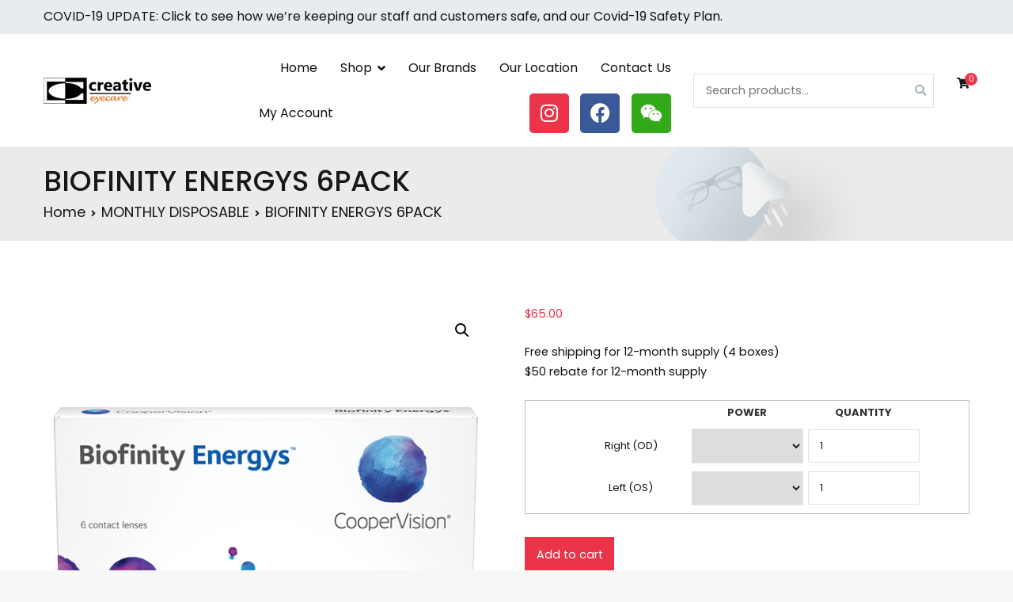

--- FILE ---
content_type: text/html; charset=UTF-8
request_url: https://www.creativeeyecare.com/product/biofinity-energys-6pack/
body_size: 28969
content:
<!doctype html>
		<html dir="ltr" lang="en-CA" prefix="og: https://ogp.me/ns#">
		
	<head>

				<meta charset="UTF-8">
		<meta name="viewport" content="width=device-width, initial-scale=1">
		<link rel="profile" href="http://gmpg.org/xfn/11">
		
		<title>BIOFINITY ENERGYS 6PACK - Contact Lenses | Eyewear | Vancouver BC | Creative Eyecare Centre</title>

		<!-- All in One SEO 4.9.2 - aioseo.com -->
	<meta name="description" content="Free shipping for 12-month supply (4 boxes) $50 rebate for 12-month supply" />
	<meta name="robots" content="max-image-preview:large" />
	<link rel="canonical" href="https://www.creativeeyecare.com/product/biofinity-energys-6pack/" />
	<meta name="generator" content="All in One SEO (AIOSEO) 4.9.2" />
		<meta property="og:locale" content="en_US" />
		<meta property="og:site_name" content="Contact Lenses | Eyewear | Vancouver BC | Creative Eyecare Centre -" />
		<meta property="og:type" content="article" />
		<meta property="og:title" content="BIOFINITY ENERGYS 6PACK - Contact Lenses | Eyewear | Vancouver BC | Creative Eyecare Centre" />
		<meta property="og:description" content="Free shipping for 12-month supply (4 boxes) $50 rebate for 12-month supply" />
		<meta property="og:url" content="https://www.creativeeyecare.com/product/biofinity-energys-6pack/" />
		<meta property="og:image" content="https://www.creativeeyecare.com/wp-content/uploads/2021/05/creative-eyecare-logo-1.jpg" />
		<meta property="og:image:secure_url" content="https://www.creativeeyecare.com/wp-content/uploads/2021/05/creative-eyecare-logo-1.jpg" />
		<meta property="article:published_time" content="2021-06-29T17:49:10+00:00" />
		<meta property="article:modified_time" content="2026-01-09T21:04:45+00:00" />
		<meta name="twitter:card" content="summary" />
		<meta name="twitter:title" content="BIOFINITY ENERGYS 6PACK - Contact Lenses | Eyewear | Vancouver BC | Creative Eyecare Centre" />
		<meta name="twitter:description" content="Free shipping for 12-month supply (4 boxes) $50 rebate for 12-month supply" />
		<meta name="twitter:image" content="https://www.creativeeyecare.com/wp-content/uploads/2021/05/creative-eyecare-logo-1.jpg" />
		<script type="application/ld+json" class="aioseo-schema">
			{"@context":"https:\/\/schema.org","@graph":[{"@type":"BreadcrumbList","@id":"https:\/\/www.creativeeyecare.com\/product\/biofinity-energys-6pack\/#breadcrumblist","itemListElement":[{"@type":"ListItem","@id":"https:\/\/www.creativeeyecare.com#listItem","position":1,"name":"Home","item":"https:\/\/www.creativeeyecare.com","nextItem":{"@type":"ListItem","@id":"https:\/\/www.creativeeyecare.com\/shop\/#listItem","name":"Shop"}},{"@type":"ListItem","@id":"https:\/\/www.creativeeyecare.com\/shop\/#listItem","position":2,"name":"Shop","item":"https:\/\/www.creativeeyecare.com\/shop\/","nextItem":{"@type":"ListItem","@id":"https:\/\/www.creativeeyecare.com\/product-category\/monthly-disposable\/#listItem","name":"MONTHLY DISPOSABLE"},"previousItem":{"@type":"ListItem","@id":"https:\/\/www.creativeeyecare.com#listItem","name":"Home"}},{"@type":"ListItem","@id":"https:\/\/www.creativeeyecare.com\/product-category\/monthly-disposable\/#listItem","position":3,"name":"MONTHLY DISPOSABLE","item":"https:\/\/www.creativeeyecare.com\/product-category\/monthly-disposable\/","nextItem":{"@type":"ListItem","@id":"https:\/\/www.creativeeyecare.com\/product\/biofinity-energys-6pack\/#listItem","name":"BIOFINITY ENERGYS 6PACK"},"previousItem":{"@type":"ListItem","@id":"https:\/\/www.creativeeyecare.com\/shop\/#listItem","name":"Shop"}},{"@type":"ListItem","@id":"https:\/\/www.creativeeyecare.com\/product\/biofinity-energys-6pack\/#listItem","position":4,"name":"BIOFINITY ENERGYS 6PACK","previousItem":{"@type":"ListItem","@id":"https:\/\/www.creativeeyecare.com\/product-category\/monthly-disposable\/#listItem","name":"MONTHLY DISPOSABLE"}}]},{"@type":"ItemPage","@id":"https:\/\/www.creativeeyecare.com\/product\/biofinity-energys-6pack\/#itempage","url":"https:\/\/www.creativeeyecare.com\/product\/biofinity-energys-6pack\/","name":"BIOFINITY ENERGYS 6PACK - Contact Lenses | Eyewear | Vancouver BC | Creative Eyecare Centre","description":"Free shipping for 12-month supply (4 boxes) $50 rebate for 12-month supply","inLanguage":"en-CA","isPartOf":{"@id":"https:\/\/www.creativeeyecare.com\/#website"},"breadcrumb":{"@id":"https:\/\/www.creativeeyecare.com\/product\/biofinity-energys-6pack\/#breadcrumblist"},"image":{"@type":"ImageObject","url":"https:\/\/www.creativeeyecare.com\/wp-content\/uploads\/2021\/06\/BIOFINITY-ENERGY-6PACK.png","@id":"https:\/\/www.creativeeyecare.com\/product\/biofinity-energys-6pack\/#mainImage","width":600,"height":600},"primaryImageOfPage":{"@id":"https:\/\/www.creativeeyecare.com\/product\/biofinity-energys-6pack\/#mainImage"},"datePublished":"2021-06-29T10:49:10-07:00","dateModified":"2026-01-09T13:04:45-08:00"},{"@type":"Organization","@id":"https:\/\/www.creativeeyecare.com\/#organization","name":"Creative Eyecare Centre Inc.","url":"https:\/\/www.creativeeyecare.com\/","logo":{"@type":"ImageObject","url":"http:\/\/creativeeyecare.delta-cloud.com\/wp-content\/uploads\/2021\/05\/creative-eyecare-logo-1.jpg","@id":"https:\/\/www.creativeeyecare.com\/product\/biofinity-energys-6pack\/#organizationLogo"},"image":{"@id":"https:\/\/www.creativeeyecare.com\/product\/biofinity-energys-6pack\/#organizationLogo"}},{"@type":"WebSite","@id":"https:\/\/www.creativeeyecare.com\/#website","url":"https:\/\/www.creativeeyecare.com\/","name":"Contact Lenses | Eyewear | Vancouver BC | Creative Eyecare Centre","inLanguage":"en-CA","publisher":{"@id":"https:\/\/www.creativeeyecare.com\/#organization"}}]}
		</script>
		<!-- All in One SEO -->

<link rel='dns-prefetch' href='//fonts.googleapis.com' />
<link rel="alternate" type="application/rss+xml" title="Contact Lenses | Eyewear | Vancouver BC | Creative Eyecare Centre &raquo; Feed" href="https://www.creativeeyecare.com/feed/" />
<link rel="alternate" type="application/rss+xml" title="Contact Lenses | Eyewear | Vancouver BC | Creative Eyecare Centre &raquo; Comments Feed" href="https://www.creativeeyecare.com/comments/feed/" />
<link rel="alternate" type="application/rss+xml" title="Contact Lenses | Eyewear | Vancouver BC | Creative Eyecare Centre &raquo; BIOFINITY ENERGYS 6PACK Comments Feed" href="https://www.creativeeyecare.com/product/biofinity-energys-6pack/feed/" />
<link rel="alternate" title="oEmbed (JSON)" type="application/json+oembed" href="https://www.creativeeyecare.com/wp-json/oembed/1.0/embed?url=https%3A%2F%2Fwww.creativeeyecare.com%2Fproduct%2Fbiofinity-energys-6pack%2F" />
<link rel="alternate" title="oEmbed (XML)" type="text/xml+oembed" href="https://www.creativeeyecare.com/wp-json/oembed/1.0/embed?url=https%3A%2F%2Fwww.creativeeyecare.com%2Fproduct%2Fbiofinity-energys-6pack%2F&#038;format=xml" />
<style id='wp-img-auto-sizes-contain-inline-css' type='text/css'>
img:is([sizes=auto i],[sizes^="auto," i]){contain-intrinsic-size:3000px 1500px}
/*# sourceURL=wp-img-auto-sizes-contain-inline-css */
</style>
<link rel='stylesheet' id='wdp_cart-summary-css' href='https://www.creativeeyecare.com/wp-content/plugins/advanced-dynamic-pricing-for-woocommerce/BaseVersion/assets/css/cart-summary.css?ver=4.10.5' type='text/css' media='all' />
<link rel='stylesheet' id='hfe-widgets-style-css' href='https://www.creativeeyecare.com/wp-content/plugins/header-footer-elementor/inc/widgets-css/frontend.css?ver=2.7.1' type='text/css' media='all' />
<link rel='stylesheet' id='hfe-woo-product-grid-css' href='https://www.creativeeyecare.com/wp-content/plugins/header-footer-elementor/inc/widgets-css/woo-products.css?ver=2.7.1' type='text/css' media='all' />
<style id='wp-emoji-styles-inline-css' type='text/css'>

	img.wp-smiley, img.emoji {
		display: inline !important;
		border: none !important;
		box-shadow: none !important;
		height: 1em !important;
		width: 1em !important;
		margin: 0 0.07em !important;
		vertical-align: -0.1em !important;
		background: none !important;
		padding: 0 !important;
	}
/*# sourceURL=wp-emoji-styles-inline-css */
</style>
<link rel='stylesheet' id='wp-block-library-css' href='https://www.creativeeyecare.com/wp-includes/css/dist/block-library/style.min.css?ver=6.9' type='text/css' media='all' />
<style id='wp-block-library-theme-inline-css' type='text/css'>
.wp-block-audio :where(figcaption){color:#555;font-size:13px;text-align:center}.is-dark-theme .wp-block-audio :where(figcaption){color:#ffffffa6}.wp-block-audio{margin:0 0 1em}.wp-block-code{border:1px solid #ccc;border-radius:4px;font-family:Menlo,Consolas,monaco,monospace;padding:.8em 1em}.wp-block-embed :where(figcaption){color:#555;font-size:13px;text-align:center}.is-dark-theme .wp-block-embed :where(figcaption){color:#ffffffa6}.wp-block-embed{margin:0 0 1em}.blocks-gallery-caption{color:#555;font-size:13px;text-align:center}.is-dark-theme .blocks-gallery-caption{color:#ffffffa6}:root :where(.wp-block-image figcaption){color:#555;font-size:13px;text-align:center}.is-dark-theme :root :where(.wp-block-image figcaption){color:#ffffffa6}.wp-block-image{margin:0 0 1em}.wp-block-pullquote{border-bottom:4px solid;border-top:4px solid;color:currentColor;margin-bottom:1.75em}.wp-block-pullquote :where(cite),.wp-block-pullquote :where(footer),.wp-block-pullquote__citation{color:currentColor;font-size:.8125em;font-style:normal;text-transform:uppercase}.wp-block-quote{border-left:.25em solid;margin:0 0 1.75em;padding-left:1em}.wp-block-quote cite,.wp-block-quote footer{color:currentColor;font-size:.8125em;font-style:normal;position:relative}.wp-block-quote:where(.has-text-align-right){border-left:none;border-right:.25em solid;padding-left:0;padding-right:1em}.wp-block-quote:where(.has-text-align-center){border:none;padding-left:0}.wp-block-quote.is-large,.wp-block-quote.is-style-large,.wp-block-quote:where(.is-style-plain){border:none}.wp-block-search .wp-block-search__label{font-weight:700}.wp-block-search__button{border:1px solid #ccc;padding:.375em .625em}:where(.wp-block-group.has-background){padding:1.25em 2.375em}.wp-block-separator.has-css-opacity{opacity:.4}.wp-block-separator{border:none;border-bottom:2px solid;margin-left:auto;margin-right:auto}.wp-block-separator.has-alpha-channel-opacity{opacity:1}.wp-block-separator:not(.is-style-wide):not(.is-style-dots){width:100px}.wp-block-separator.has-background:not(.is-style-dots){border-bottom:none;height:1px}.wp-block-separator.has-background:not(.is-style-wide):not(.is-style-dots){height:2px}.wp-block-table{margin:0 0 1em}.wp-block-table td,.wp-block-table th{word-break:normal}.wp-block-table :where(figcaption){color:#555;font-size:13px;text-align:center}.is-dark-theme .wp-block-table :where(figcaption){color:#ffffffa6}.wp-block-video :where(figcaption){color:#555;font-size:13px;text-align:center}.is-dark-theme .wp-block-video :where(figcaption){color:#ffffffa6}.wp-block-video{margin:0 0 1em}:root :where(.wp-block-template-part.has-background){margin-bottom:0;margin-top:0;padding:1.25em 2.375em}
/*# sourceURL=/wp-includes/css/dist/block-library/theme.min.css */
</style>
<link rel='stylesheet' id='aioseo/css/src/vue/standalone/blocks/table-of-contents/global.scss-css' href='https://www.creativeeyecare.com/wp-content/plugins/all-in-one-seo-pack/dist/Lite/assets/css/table-of-contents/global.e90f6d47.css?ver=4.9.2' type='text/css' media='all' />
<style id='global-styles-inline-css' type='text/css'>
:root{--wp--preset--aspect-ratio--square: 1;--wp--preset--aspect-ratio--4-3: 4/3;--wp--preset--aspect-ratio--3-4: 3/4;--wp--preset--aspect-ratio--3-2: 3/2;--wp--preset--aspect-ratio--2-3: 2/3;--wp--preset--aspect-ratio--16-9: 16/9;--wp--preset--aspect-ratio--9-16: 9/16;--wp--preset--color--black: #000000;--wp--preset--color--cyan-bluish-gray: #abb8c3;--wp--preset--color--white: #ffffff;--wp--preset--color--pale-pink: #f78da7;--wp--preset--color--vivid-red: #cf2e2e;--wp--preset--color--luminous-vivid-orange: #ff6900;--wp--preset--color--luminous-vivid-amber: #fcb900;--wp--preset--color--light-green-cyan: #7bdcb5;--wp--preset--color--vivid-green-cyan: #00d084;--wp--preset--color--pale-cyan-blue: #8ed1fc;--wp--preset--color--vivid-cyan-blue: #0693e3;--wp--preset--color--vivid-purple: #9b51e0;--wp--preset--gradient--vivid-cyan-blue-to-vivid-purple: linear-gradient(135deg,rgb(6,147,227) 0%,rgb(155,81,224) 100%);--wp--preset--gradient--light-green-cyan-to-vivid-green-cyan: linear-gradient(135deg,rgb(122,220,180) 0%,rgb(0,208,130) 100%);--wp--preset--gradient--luminous-vivid-amber-to-luminous-vivid-orange: linear-gradient(135deg,rgb(252,185,0) 0%,rgb(255,105,0) 100%);--wp--preset--gradient--luminous-vivid-orange-to-vivid-red: linear-gradient(135deg,rgb(255,105,0) 0%,rgb(207,46,46) 100%);--wp--preset--gradient--very-light-gray-to-cyan-bluish-gray: linear-gradient(135deg,rgb(238,238,238) 0%,rgb(169,184,195) 100%);--wp--preset--gradient--cool-to-warm-spectrum: linear-gradient(135deg,rgb(74,234,220) 0%,rgb(151,120,209) 20%,rgb(207,42,186) 40%,rgb(238,44,130) 60%,rgb(251,105,98) 80%,rgb(254,248,76) 100%);--wp--preset--gradient--blush-light-purple: linear-gradient(135deg,rgb(255,206,236) 0%,rgb(152,150,240) 100%);--wp--preset--gradient--blush-bordeaux: linear-gradient(135deg,rgb(254,205,165) 0%,rgb(254,45,45) 50%,rgb(107,0,62) 100%);--wp--preset--gradient--luminous-dusk: linear-gradient(135deg,rgb(255,203,112) 0%,rgb(199,81,192) 50%,rgb(65,88,208) 100%);--wp--preset--gradient--pale-ocean: linear-gradient(135deg,rgb(255,245,203) 0%,rgb(182,227,212) 50%,rgb(51,167,181) 100%);--wp--preset--gradient--electric-grass: linear-gradient(135deg,rgb(202,248,128) 0%,rgb(113,206,126) 100%);--wp--preset--gradient--midnight: linear-gradient(135deg,rgb(2,3,129) 0%,rgb(40,116,252) 100%);--wp--preset--font-size--small: 13px;--wp--preset--font-size--medium: 20px;--wp--preset--font-size--large: 36px;--wp--preset--font-size--x-large: 42px;--wp--preset--spacing--20: 0.44rem;--wp--preset--spacing--30: 0.67rem;--wp--preset--spacing--40: 1rem;--wp--preset--spacing--50: 1.5rem;--wp--preset--spacing--60: 2.25rem;--wp--preset--spacing--70: 3.38rem;--wp--preset--spacing--80: 5.06rem;--wp--preset--shadow--natural: 6px 6px 9px rgba(0, 0, 0, 0.2);--wp--preset--shadow--deep: 12px 12px 50px rgba(0, 0, 0, 0.4);--wp--preset--shadow--sharp: 6px 6px 0px rgba(0, 0, 0, 0.2);--wp--preset--shadow--outlined: 6px 6px 0px -3px rgb(255, 255, 255), 6px 6px rgb(0, 0, 0);--wp--preset--shadow--crisp: 6px 6px 0px rgb(0, 0, 0);}:root { --wp--style--global--content-size: 760px;--wp--style--global--wide-size: 1160px; }:where(body) { margin: 0; }.wp-site-blocks > .alignleft { float: left; margin-right: 2em; }.wp-site-blocks > .alignright { float: right; margin-left: 2em; }.wp-site-blocks > .aligncenter { justify-content: center; margin-left: auto; margin-right: auto; }:where(.wp-site-blocks) > * { margin-block-start: 24px; margin-block-end: 0; }:where(.wp-site-blocks) > :first-child { margin-block-start: 0; }:where(.wp-site-blocks) > :last-child { margin-block-end: 0; }:root { --wp--style--block-gap: 24px; }:root :where(.is-layout-flow) > :first-child{margin-block-start: 0;}:root :where(.is-layout-flow) > :last-child{margin-block-end: 0;}:root :where(.is-layout-flow) > *{margin-block-start: 24px;margin-block-end: 0;}:root :where(.is-layout-constrained) > :first-child{margin-block-start: 0;}:root :where(.is-layout-constrained) > :last-child{margin-block-end: 0;}:root :where(.is-layout-constrained) > *{margin-block-start: 24px;margin-block-end: 0;}:root :where(.is-layout-flex){gap: 24px;}:root :where(.is-layout-grid){gap: 24px;}.is-layout-flow > .alignleft{float: left;margin-inline-start: 0;margin-inline-end: 2em;}.is-layout-flow > .alignright{float: right;margin-inline-start: 2em;margin-inline-end: 0;}.is-layout-flow > .aligncenter{margin-left: auto !important;margin-right: auto !important;}.is-layout-constrained > .alignleft{float: left;margin-inline-start: 0;margin-inline-end: 2em;}.is-layout-constrained > .alignright{float: right;margin-inline-start: 2em;margin-inline-end: 0;}.is-layout-constrained > .aligncenter{margin-left: auto !important;margin-right: auto !important;}.is-layout-constrained > :where(:not(.alignleft):not(.alignright):not(.alignfull)){max-width: var(--wp--style--global--content-size);margin-left: auto !important;margin-right: auto !important;}.is-layout-constrained > .alignwide{max-width: var(--wp--style--global--wide-size);}body .is-layout-flex{display: flex;}.is-layout-flex{flex-wrap: wrap;align-items: center;}.is-layout-flex > :is(*, div){margin: 0;}body .is-layout-grid{display: grid;}.is-layout-grid > :is(*, div){margin: 0;}body{padding-top: 0px;padding-right: 0px;padding-bottom: 0px;padding-left: 0px;}a:where(:not(.wp-element-button)){text-decoration: underline;}:root :where(.wp-element-button, .wp-block-button__link){background-color: #32373c;border-width: 0;color: #fff;font-family: inherit;font-size: inherit;font-style: inherit;font-weight: inherit;letter-spacing: inherit;line-height: inherit;padding-top: calc(0.667em + 2px);padding-right: calc(1.333em + 2px);padding-bottom: calc(0.667em + 2px);padding-left: calc(1.333em + 2px);text-decoration: none;text-transform: inherit;}.has-black-color{color: var(--wp--preset--color--black) !important;}.has-cyan-bluish-gray-color{color: var(--wp--preset--color--cyan-bluish-gray) !important;}.has-white-color{color: var(--wp--preset--color--white) !important;}.has-pale-pink-color{color: var(--wp--preset--color--pale-pink) !important;}.has-vivid-red-color{color: var(--wp--preset--color--vivid-red) !important;}.has-luminous-vivid-orange-color{color: var(--wp--preset--color--luminous-vivid-orange) !important;}.has-luminous-vivid-amber-color{color: var(--wp--preset--color--luminous-vivid-amber) !important;}.has-light-green-cyan-color{color: var(--wp--preset--color--light-green-cyan) !important;}.has-vivid-green-cyan-color{color: var(--wp--preset--color--vivid-green-cyan) !important;}.has-pale-cyan-blue-color{color: var(--wp--preset--color--pale-cyan-blue) !important;}.has-vivid-cyan-blue-color{color: var(--wp--preset--color--vivid-cyan-blue) !important;}.has-vivid-purple-color{color: var(--wp--preset--color--vivid-purple) !important;}.has-black-background-color{background-color: var(--wp--preset--color--black) !important;}.has-cyan-bluish-gray-background-color{background-color: var(--wp--preset--color--cyan-bluish-gray) !important;}.has-white-background-color{background-color: var(--wp--preset--color--white) !important;}.has-pale-pink-background-color{background-color: var(--wp--preset--color--pale-pink) !important;}.has-vivid-red-background-color{background-color: var(--wp--preset--color--vivid-red) !important;}.has-luminous-vivid-orange-background-color{background-color: var(--wp--preset--color--luminous-vivid-orange) !important;}.has-luminous-vivid-amber-background-color{background-color: var(--wp--preset--color--luminous-vivid-amber) !important;}.has-light-green-cyan-background-color{background-color: var(--wp--preset--color--light-green-cyan) !important;}.has-vivid-green-cyan-background-color{background-color: var(--wp--preset--color--vivid-green-cyan) !important;}.has-pale-cyan-blue-background-color{background-color: var(--wp--preset--color--pale-cyan-blue) !important;}.has-vivid-cyan-blue-background-color{background-color: var(--wp--preset--color--vivid-cyan-blue) !important;}.has-vivid-purple-background-color{background-color: var(--wp--preset--color--vivid-purple) !important;}.has-black-border-color{border-color: var(--wp--preset--color--black) !important;}.has-cyan-bluish-gray-border-color{border-color: var(--wp--preset--color--cyan-bluish-gray) !important;}.has-white-border-color{border-color: var(--wp--preset--color--white) !important;}.has-pale-pink-border-color{border-color: var(--wp--preset--color--pale-pink) !important;}.has-vivid-red-border-color{border-color: var(--wp--preset--color--vivid-red) !important;}.has-luminous-vivid-orange-border-color{border-color: var(--wp--preset--color--luminous-vivid-orange) !important;}.has-luminous-vivid-amber-border-color{border-color: var(--wp--preset--color--luminous-vivid-amber) !important;}.has-light-green-cyan-border-color{border-color: var(--wp--preset--color--light-green-cyan) !important;}.has-vivid-green-cyan-border-color{border-color: var(--wp--preset--color--vivid-green-cyan) !important;}.has-pale-cyan-blue-border-color{border-color: var(--wp--preset--color--pale-cyan-blue) !important;}.has-vivid-cyan-blue-border-color{border-color: var(--wp--preset--color--vivid-cyan-blue) !important;}.has-vivid-purple-border-color{border-color: var(--wp--preset--color--vivid-purple) !important;}.has-vivid-cyan-blue-to-vivid-purple-gradient-background{background: var(--wp--preset--gradient--vivid-cyan-blue-to-vivid-purple) !important;}.has-light-green-cyan-to-vivid-green-cyan-gradient-background{background: var(--wp--preset--gradient--light-green-cyan-to-vivid-green-cyan) !important;}.has-luminous-vivid-amber-to-luminous-vivid-orange-gradient-background{background: var(--wp--preset--gradient--luminous-vivid-amber-to-luminous-vivid-orange) !important;}.has-luminous-vivid-orange-to-vivid-red-gradient-background{background: var(--wp--preset--gradient--luminous-vivid-orange-to-vivid-red) !important;}.has-very-light-gray-to-cyan-bluish-gray-gradient-background{background: var(--wp--preset--gradient--very-light-gray-to-cyan-bluish-gray) !important;}.has-cool-to-warm-spectrum-gradient-background{background: var(--wp--preset--gradient--cool-to-warm-spectrum) !important;}.has-blush-light-purple-gradient-background{background: var(--wp--preset--gradient--blush-light-purple) !important;}.has-blush-bordeaux-gradient-background{background: var(--wp--preset--gradient--blush-bordeaux) !important;}.has-luminous-dusk-gradient-background{background: var(--wp--preset--gradient--luminous-dusk) !important;}.has-pale-ocean-gradient-background{background: var(--wp--preset--gradient--pale-ocean) !important;}.has-electric-grass-gradient-background{background: var(--wp--preset--gradient--electric-grass) !important;}.has-midnight-gradient-background{background: var(--wp--preset--gradient--midnight) !important;}.has-small-font-size{font-size: var(--wp--preset--font-size--small) !important;}.has-medium-font-size{font-size: var(--wp--preset--font-size--medium) !important;}.has-large-font-size{font-size: var(--wp--preset--font-size--large) !important;}.has-x-large-font-size{font-size: var(--wp--preset--font-size--x-large) !important;}
:root :where(.wp-block-pullquote){font-size: 1.5em;line-height: 1.6;}
/*# sourceURL=global-styles-inline-css */
</style>
<link rel='stylesheet' id='dashicons-css' href='https://www.creativeeyecare.com/wp-includes/css/dashicons.min.css?ver=6.9' type='text/css' media='all' />
<link rel='stylesheet' id='everest-forms-general-css' href='https://www.creativeeyecare.com/wp-content/plugins/everest-forms/assets/css/everest-forms.css?ver=3.4.1' type='text/css' media='all' />
<link rel='stylesheet' id='jquery-intl-tel-input-css' href='https://www.creativeeyecare.com/wp-content/plugins/everest-forms/assets/css/intlTelInput.css?ver=3.4.1' type='text/css' media='all' />
<link rel='stylesheet' id='custom_table-css' href='https://www.creativeeyecare.com/wp-content/plugins/lens_cart/css/custom_table.css?ver=6.9' type='text/css' media='all' />
<link rel='stylesheet' id='lenscart-style-css' href='https://www.creativeeyecare.com/wp-content/plugins/lens_cart/css/lenscart.css?ver=6.9' type='text/css' media='all' />
<link rel='stylesheet' id='photoswipe-css' href='https://www.creativeeyecare.com/wp-content/plugins/woocommerce/assets/css/photoswipe/photoswipe.min.css?ver=10.4.3' type='text/css' media='all' />
<link rel='stylesheet' id='photoswipe-default-skin-css' href='https://www.creativeeyecare.com/wp-content/plugins/woocommerce/assets/css/photoswipe/default-skin/default-skin.min.css?ver=10.4.3' type='text/css' media='all' />
<link rel='stylesheet' id='woocommerce-layout-css' href='https://www.creativeeyecare.com/wp-content/plugins/woocommerce/assets/css/woocommerce-layout.css?ver=10.4.3' type='text/css' media='all' />
<link rel='stylesheet' id='woocommerce-smallscreen-css' href='https://www.creativeeyecare.com/wp-content/plugins/woocommerce/assets/css/woocommerce-smallscreen.css?ver=10.4.3' type='text/css' media='only screen and (max-width: 768px)' />
<link rel='stylesheet' id='woocommerce-general-css' href='https://www.creativeeyecare.com/wp-content/plugins/woocommerce/assets/css/woocommerce.css?ver=10.4.3' type='text/css' media='all' />
<style id='woocommerce-inline-inline-css' type='text/css'>
.woocommerce form .form-row .required { visibility: visible; }
/*# sourceURL=woocommerce-inline-inline-css */
</style>
<link rel='stylesheet' id='hfe-style-css' href='https://www.creativeeyecare.com/wp-content/plugins/header-footer-elementor/assets/css/header-footer-elementor.css?ver=2.7.1' type='text/css' media='all' />
<link rel='stylesheet' id='elementor-icons-css' href='https://www.creativeeyecare.com/wp-content/plugins/elementor/assets/lib/eicons/css/elementor-icons.min.css?ver=5.45.0' type='text/css' media='all' />
<link rel='stylesheet' id='elementor-frontend-css' href='https://www.creativeeyecare.com/wp-content/plugins/elementor/assets/css/frontend.min.css?ver=3.34.0' type='text/css' media='all' />
<link rel='stylesheet' id='elementor-post-1377-css' href='https://www.creativeeyecare.com/wp-content/uploads/elementor/css/post-1377.css?ver=1767647677' type='text/css' media='all' />
<link rel='stylesheet' id='companion-elementor-frontend-css' href='https://www.creativeeyecare.com/wp-content/plugins/companion-elementor/assets/css/frontend.min.css?ver=6.9' type='text/css' media='all' />
<link rel='stylesheet' id='font-awesome-5-all-css' href='https://www.creativeeyecare.com/wp-content/plugins/elementor/assets/lib/font-awesome/css/all.min.css?ver=3.34.0' type='text/css' media='all' />
<link rel='stylesheet' id='font-awesome-4-shim-css' href='https://www.creativeeyecare.com/wp-content/plugins/elementor/assets/lib/font-awesome/css/v4-shims.min.css?ver=3.34.0' type='text/css' media='all' />
<link rel='stylesheet' id='zakra-style-css' href='https://www.creativeeyecare.com/wp-content/themes/zakra/style.css?ver=6.9' type='text/css' media='all' />
<link rel='stylesheet' id='zakra-pro-css' href='https://www.creativeeyecare.com/wp-content/plugins/zakra-pro/public/assets/css/zakra-pro-public.min.css' type='text/css' media='all' />
<style id='zakra-pro-inline-css' type='text/css'>
.entry-content a:active{color:#eb3349;}.woocommerce .content-area ul.products li.zakra-product--style-2 .wc-forward.added_to_cart:hover, .wc-block-grid__products .wc-block-grid__product.zakra-product--style-2 .wc-block-grid__product-add-to-cart .added_to_cart:hover, .wc-block-grid__products .wc-block-grid__product .wc-block-grid__product-add-to-cart .wp-block-button__link:hover{background-color:#dd3333;}.tg-site-header-top a{color:#16181a;}.tg-site-header-top a:hover{color:#16181a;}.tg-site-header-top .widget .widget-title{color:#16181a;}{border-bottom-width:0px;}{border-bottom-width:0px;}.tg-block--two{padding-top:10;padding-right:0;padding-left:40;}@media screen and (min-width: 1px) {}.main-navigation.tg-primary-menu > div ul li ul li:active > a, .main-navigation.tg-primary-menu > div ul li ul li.current_page_item > a, .main-navigation.tg-primary-menu > div ul li ul li.current-menu-item > a{color:#269bd1;}@media screen and (max-width:1px){.tg-mobile-toggle{display:flex;}.main-navigation, .tg-menu-item-search a, .tg-right-menu, .tg-left-menu, .tg-menu-item-cart{display:none;}.tg-mobile-navigation{display:block;}}@media screen and (min-width:1px){.tg-mobile-toggle{display:none;}.main-navigation, .tg-menu-item-search a, .tg-menu-item-cart{display:block;}}.tg-numbered-pagination .nav-links a, .tg-numbered-pagination .nav-links span, .tg-sticky-panel .tg-cart-data .amount{color:#eb3349;border-color:#eb3349;}.tg-numbered-pagination .nav-links span.current, .tg-numbered-pagination .nav-links a:hover, .tg-numbered-pagination .nav-links a:focus, .tg-read-more-wrapper.tg-read-more--button a, .tg-secondary-menu .tg-toggle, .woocommerce .content-area ul.products li.zakra-product--style-2 .added_to_cart{background-color:#eb3349;}.tg-sticky-panel{border-bottom-color:#eb3349;border-top-color:#eb3349;}.woocommerce .zakra-filter-sidebar .wc-block-components-price-slider__range-input-progress{--range-color:#eb3349;}.zakra-filter-sidebar-toggle:hover .zakra-icon--filter{fill:#eb3349;}.tg-site-sidebar .widget .widget-title{color:#111111;}.tg-scroll-to-top{bottom:Arraypx;}
@media screen and (min-width:1200px){.tg-container{max-width:1170px;}}a:hover, a:focus, .tg-primary-menu > div ul li:hover > a,  .tg-primary-menu > div ul li.current_page_item > a, .tg-primary-menu > div ul li.current-menu-item > a,  .tg-mobile-navigation > div ul li.current_page_item > a, .tg-mobile-navigation > div ul li.current-menu-item > a,  .entry-content a, .pagebuilder-content a, .tg-meta-style-two .entry-meta span, .tg-meta-style-two .entry-meta a{color:#eb3349;}.tg-primary-menu.tg-primary-menu--style-underline > div > ul > li.current_page_item > a::before, .tg-primary-menu.tg-primary-menu--style-underline > div > ul > li.current-menu-item > a::before, .tg-primary-menu.tg-primary-menu--style-left-border > div > ul > li.current_page_item > a::before, .tg-primary-menu.tg-primary-menu--style-left-border > div > ul > li.current-menu-item > a::before, .tg-primary-menu.tg-primary-menu--style-right-border > div > ul > li.current_page_item > a::before, .tg-primary-menu.tg-primary-menu--style-right-border > div > ul > li.current-menu-item > a::before, .tg-scroll-to-top:hover, button, input[type="button"], input[type="reset"], input[type="submit"], .tg-primary-menu > div ul li.tg-header-button-wrap a, .wp-block-button .wp-block-button__link, .tg-menu-item-cart .cart-page-link .count{background-color:#eb3349;}body{color:#111111;}.entry-content a, .pagebuilder-content a{color:#eb3349;}.entry-content a:hover, .entry-content a:focus, .pagebuilder-content a:hover, .pagebuilder-content a:focus{color:#f45c43;}body{font-family:Poppins;font-weight:400;}h1, h2, h3, h4, h5, h6{font-family:Poppins;font-weight:500;}h1{font-family:Poppins;font-weight:500;}h2{font-family:Poppins;font-weight:600;font-size:18;}h3{font-family:Poppins;font-weight:500;font-size:2.25rem;}h4{font-family:Poppins;font-weight:500;}h5{font-family:Poppins;font-weight:500;}h6{font-family:Poppins;font-weight:500;}button:hover, input[type="button"]:hover, input[type="reset"]:hover, input[type="submit"]:hover, #infinite-handle span:hover, .wp-block-button .wp-block-button__link:hover{background-color:#dd3333;}.tg-site-header .tg-site-header-top{background-size:contain;}.tg-site-header, .tg-container--separate .tg-site-header{background-size:contain;}.tg-primary-menu > div > ul li:not(.tg-header-button-wrap) a{color:#111111;}.tg-primary-menu > div ul li:active > a, .tg-primary-menu > div ul > li:not(.tg-header-button-wrap).current_page_item > a, .tg-primary-menu > div ul > li:not(.tg-header-button-wrap).current_page_ancestor > a, .tg-primary-menu > div ul > li:not(.tg-header-button-wrap).current-menu-item > a, .tg-primary-menu > div ul > li:not(.tg-header-button-wrap).current-menu-ancestor > a{color:#dd3333;}.tg-primary-menu.tg-primary-menu--style-underline > div ul > li:not(.tg-header-button-wrap).current_page_item > a::before, .tg-primary-menu.tg-primary-menu--style-underline > div ul > li:not(.tg-header-button-wrap).current_page_ancestor > a::before, .tg-primary-menu.tg-primary-menu--style-underline > div ul > li:not(.tg-header-button-wrap).current-menu-item > a::before, .tg-primary-menu.tg-primary-menu--style-underline > div ul > li:not(.tg-header-button-wrap).current-menu-ancestor > a::before, .tg-primary-menu.tg-primary-menu--style-left-border > div ul > li:not(.tg-header-button-wrap).current_page_item > a::before, .tg-primary-menu.tg-primary-menu--style-left-border > div ul > li:not(.tg-header-button-wrap).current_page_ancestor > a::before, .tg-primary-menu.tg-primary-menu--style-left-border > div ul > li:not(.tg-header-button-wrap).current-menu-item > a::before, .tg-primary-menu.tg-primary-menu--style-left-border > div ul > li:not(.tg-header-button-wrap).current-menu-ancestor > a::before, .tg-primary-menu.tg-primary-menu--style-right-border > div ul > li:not(.tg-header-button-wrap).current_page_item > a::before, .tg-primary-menu.tg-primary-menu--style-right-border > div ul > li:not(.tg-header-button-wrap).current_page_ancestor > a::before, .tg-primary-menu.tg-primary-menu--style-right-border > div ul > li:not(.tg-header-button-wrap).current-menu-item > a::before, .tg-primary-menu.tg-primary-menu--style-right-border > div ul > li:not(.tg-header-button-wrap).current-menu-ancestor > a::before{background-color:#dd3333;}.tg-primary-menu > div ul li a{font-family:Poppins;font-weight:400;font-size:1.1rem;}.tg-page-header .breadcrumb-trail ul li, .tg-page-header .yoast-breadcrumb-trail{font-size:18px;}.tg-page-header, .tg-container--separate .tg-page-header{background-color:#ebebeb;background-image:url(https://www.creativeeyecare.com/wp-content/uploads/2021/06/page-header-bg-image.png);background-position:center center;background-size:cover;background-repeat:no-repeat;}.tg-page-header .breadcrumb-trail ul li, .tg-page-header .yoast-breadcrumb-trail .breadcrumb_last{color:#111111;}.tg-page-header .breadcrumb-trail ul li::after, .tg-page-header .yoast-breadcrumb-trail .sep{color:#111111;}.tg-page-header .tg-page-header__title, .tg-page-content__title{font-family:Poppins;font-weight:500;}.widget .widget-title{font-family:Poppins;font-weight:600;font-size:28px;}.widget{font-family:Poppins;font-weight:400;font-size:16px;}.tg-site-footer .tg-site-footer-widgets .widget-title{color:#171d54;}.tg-site-footer .tg-site-footer-widgets, .tg-site-footer .tg-site-footer-widgets p{color:rgba(17,17,17,0.8);}.tg-site-footer .tg-site-footer-widgets{border-top-width:0px;}.tg-site-footer .tg-site-footer-widgets ul li{border-bottom-width:0px;}.tg-site-footer .tg-site-footer-bar{color:rgba(17,17,17,0.8);}.tg-site-footer .tg-site-footer-bar a{color:rgba(17,17,17,0.8);}.tg-site-footer .tg-site-footer-bar a:hover, .tg-site-footer .tg-site-footer-bar a:focus{color:#f45c43;}.tg-scroll-to-top{background-color:#eb3349;}.tg-scroll-to-top:hover{background-color:#f45c43;}
/*# sourceURL=zakra-pro-inline-css */
</style>
<link rel='stylesheet' id='zakra_child_style-css' href='https://www.creativeeyecare.com/wp-content/themes/zakra-child/style.css?ver=1.0' type='text/css' media='all' />
<link rel='stylesheet' id='zakra-woocommerce-style-css' href='https://www.creativeeyecare.com/wp-content/themes/zakra/assets/css/woocommerce.css?ver=2.2.2.1' type='text/css' media='all' />
<style id='zakra-woocommerce-style-inline-css' type='text/css'>
.woocommerce ul.products li.product .woocommerce-loop-product__title:hover,.wc-block-grid__product .wc-block-grid__product-title:hover,.woocommerce nav.woocommerce-pagination ul li a,.woocommerce nav.woocommerce-pagination ul li span,.woocommerce div.product p.price,.woocommerce div.product span.price,.woocommerce div.product .woocommerce-tabs ul.tabs li.active a,.woocommerce .widget_price_filter .price_slider_amount .button{color:#eb3349;}.woocommerce span.onsale,.wc-block-grid__product-onsale,.woocommerce ul.products a.button,.wp-block-button .wp-block-button__link,.woocommerce a.button,.woocommerce a.button.alt,.woocommerce button.button,.woocommerce button.button.alt,.woocommerce nav.woocommerce-pagination ul li span.current,.woocommerce nav.woocommerce-pagination ul li a:hover,.woocommerce nav.woocommerce-pagination ul li a:focus,.woocommerce div.product form.cart .button,.woocommerce div.product .woocommerce-tabs #respond input#submit,.woocommerce .widget_product_search .woocommerce-product-search button[type="submit"],.woocommerce .widget_price_filter .ui-slider-horizontal .ui-slider-range,.woocommerce .widget_price_filter .price_slider_amount .button:hover,  .wc-block-grid__products .wc-block-grid__product .zakra-onsale-normal-wrapper span{background-color:#eb3349;}.woocommerce nav.woocommerce-pagination ul li, .woocommerce div.product .woocommerce-tabs ul.tabs li.active, .woocommerce .widget_price_filter .ui-slider .ui-slider-handle, .woocommerce .widget_price_filter .price_slider_amount .button{border-color:#eb3349;}.woocommerce ul.products li.product .price, .woocommerce .star-rating span, ul li.product .price, .wc-block-components-formatted-money-amount, .wc-block-grid__products .wc-block-grid__product .wc-block-grid__product-price{color:#111111;}.woocommerce a.button:hover, .woocommerce a.button.alt:hover, .woocommerce button.button:hover, .woocommerce button.button.alt:hover, .woocommerce ul.products a.button:hover, .woocommerce div.product form.cart .button:hover, .product .wc-block-grid__product-add-to-cart .wp-block-button__link:hover, .tg-sticky-panel .tg-checkout-btn a:hover{background-color:#dd3333;}
/*# sourceURL=zakra-woocommerce-style-inline-css */
</style>
<link rel='stylesheet' id='font-awesome-css' href='https://www.creativeeyecare.com/wp-content/plugins/elementor/assets/lib/font-awesome/css/font-awesome.min.css?ver=4.7.0' type='text/css' media='all' />
<link rel='stylesheet' id='zakra_googlefonts-css' href='//fonts.googleapis.com/css?family=Poppins%3A400%2C500%2C600&#038;1&#038;display=swap&#038;ver=2.2.2.1' type='text/css' media='all' />
<link rel='stylesheet' id='hfe-elementor-icons-css' href='https://www.creativeeyecare.com/wp-content/plugins/elementor/assets/lib/eicons/css/elementor-icons.min.css?ver=5.34.0' type='text/css' media='all' />
<link rel='stylesheet' id='hfe-icons-list-css' href='https://www.creativeeyecare.com/wp-content/plugins/elementor/assets/css/widget-icon-list.min.css?ver=3.24.3' type='text/css' media='all' />
<link rel='stylesheet' id='hfe-social-icons-css' href='https://www.creativeeyecare.com/wp-content/plugins/elementor/assets/css/widget-social-icons.min.css?ver=3.24.0' type='text/css' media='all' />
<link rel='stylesheet' id='hfe-social-share-icons-brands-css' href='https://www.creativeeyecare.com/wp-content/plugins/elementor/assets/lib/font-awesome/css/brands.css?ver=5.15.3' type='text/css' media='all' />
<link rel='stylesheet' id='hfe-social-share-icons-fontawesome-css' href='https://www.creativeeyecare.com/wp-content/plugins/elementor/assets/lib/font-awesome/css/fontawesome.css?ver=5.15.3' type='text/css' media='all' />
<link rel='stylesheet' id='hfe-nav-menu-icons-css' href='https://www.creativeeyecare.com/wp-content/plugins/elementor/assets/lib/font-awesome/css/solid.css?ver=5.15.3' type='text/css' media='all' />
<link rel='stylesheet' id='elementor-gf-local-poppins-css' href='https://www.creativeeyecare.com/wp-content/uploads/elementor/google-fonts/css/poppins.css?ver=1745870699' type='text/css' media='all' />
<link rel='stylesheet' id='wdp_pricing-table-css' href='https://www.creativeeyecare.com/wp-content/plugins/advanced-dynamic-pricing-for-woocommerce/BaseVersion/assets/css/pricing-table.css?ver=4.10.5' type='text/css' media='all' />
<link rel='stylesheet' id='wdp_deals-table-css' href='https://www.creativeeyecare.com/wp-content/plugins/advanced-dynamic-pricing-for-woocommerce/BaseVersion/assets/css/deals-table.css?ver=4.10.5' type='text/css' media='all' />
<script type="text/javascript" src="https://www.creativeeyecare.com/wp-includes/js/jquery/jquery.min.js?ver=3.7.1" id="jquery-core-js"></script>
<script type="text/javascript" src="https://www.creativeeyecare.com/wp-includes/js/jquery/jquery-migrate.min.js?ver=3.4.1" id="jquery-migrate-js"></script>
<script type="text/javascript" id="jquery-js-after">
/* <![CDATA[ */
!function($){"use strict";$(document).ready(function(){$(this).scrollTop()>100&&$(".hfe-scroll-to-top-wrap").removeClass("hfe-scroll-to-top-hide"),$(window).scroll(function(){$(this).scrollTop()<100?$(".hfe-scroll-to-top-wrap").fadeOut(300):$(".hfe-scroll-to-top-wrap").fadeIn(300)}),$(".hfe-scroll-to-top-wrap").on("click",function(){$("html, body").animate({scrollTop:0},300);return!1})})}(jQuery);
!function($){'use strict';$(document).ready(function(){var bar=$('.hfe-reading-progress-bar');if(!bar.length)return;$(window).on('scroll',function(){var s=$(window).scrollTop(),d=$(document).height()-$(window).height(),p=d? s/d*100:0;bar.css('width',p+'%')});});}(jQuery);
//# sourceURL=jquery-js-after
/* ]]> */
</script>
<script type="text/javascript" src="https://www.creativeeyecare.com/wp-content/plugins/woocommerce/assets/js/jquery-blockui/jquery.blockUI.min.js?ver=2.7.0-wc.10.4.3" id="wc-jquery-blockui-js" defer="defer" data-wp-strategy="defer"></script>
<script type="text/javascript" id="wc-add-to-cart-js-extra">
/* <![CDATA[ */
var wc_add_to_cart_params = {"ajax_url":"/wp-admin/admin-ajax.php","wc_ajax_url":"/?wc-ajax=%%endpoint%%","i18n_view_cart":"View cart","cart_url":"https://www.creativeeyecare.com/cart/","is_cart":"","cart_redirect_after_add":"yes"};
//# sourceURL=wc-add-to-cart-js-extra
/* ]]> */
</script>
<script type="text/javascript" src="https://www.creativeeyecare.com/wp-content/plugins/woocommerce/assets/js/frontend/add-to-cart.min.js?ver=10.4.3" id="wc-add-to-cart-js" defer="defer" data-wp-strategy="defer"></script>
<script type="text/javascript" src="https://www.creativeeyecare.com/wp-content/plugins/woocommerce/assets/js/zoom/jquery.zoom.min.js?ver=1.7.21-wc.10.4.3" id="wc-zoom-js" defer="defer" data-wp-strategy="defer"></script>
<script type="text/javascript" src="https://www.creativeeyecare.com/wp-content/plugins/woocommerce/assets/js/flexslider/jquery.flexslider.min.js?ver=2.7.2-wc.10.4.3" id="wc-flexslider-js" defer="defer" data-wp-strategy="defer"></script>
<script type="text/javascript" src="https://www.creativeeyecare.com/wp-content/plugins/woocommerce/assets/js/photoswipe/photoswipe.min.js?ver=4.1.1-wc.10.4.3" id="wc-photoswipe-js" defer="defer" data-wp-strategy="defer"></script>
<script type="text/javascript" src="https://www.creativeeyecare.com/wp-content/plugins/woocommerce/assets/js/photoswipe/photoswipe-ui-default.min.js?ver=4.1.1-wc.10.4.3" id="wc-photoswipe-ui-default-js" defer="defer" data-wp-strategy="defer"></script>
<script type="text/javascript" id="wc-single-product-js-extra">
/* <![CDATA[ */
var wc_single_product_params = {"i18n_required_rating_text":"Please select a rating","i18n_rating_options":["1 of 5 stars","2 of 5 stars","3 of 5 stars","4 of 5 stars","5 of 5 stars"],"i18n_product_gallery_trigger_text":"View full-screen image gallery","review_rating_required":"yes","flexslider":{"rtl":false,"animation":"slide","smoothHeight":true,"directionNav":false,"controlNav":"thumbnails","slideshow":false,"animationSpeed":500,"animationLoop":false,"allowOneSlide":false},"zoom_enabled":"1","zoom_options":[],"photoswipe_enabled":"1","photoswipe_options":{"shareEl":false,"closeOnScroll":false,"history":false,"hideAnimationDuration":0,"showAnimationDuration":0},"flexslider_enabled":"1"};
//# sourceURL=wc-single-product-js-extra
/* ]]> */
</script>
<script type="text/javascript" src="https://www.creativeeyecare.com/wp-content/plugins/woocommerce/assets/js/frontend/single-product.min.js?ver=10.4.3" id="wc-single-product-js" defer="defer" data-wp-strategy="defer"></script>
<script type="text/javascript" src="https://www.creativeeyecare.com/wp-content/plugins/woocommerce/assets/js/js-cookie/js.cookie.min.js?ver=2.1.4-wc.10.4.3" id="wc-js-cookie-js" defer="defer" data-wp-strategy="defer"></script>
<script type="text/javascript" id="woocommerce-js-extra">
/* <![CDATA[ */
var woocommerce_params = {"ajax_url":"/wp-admin/admin-ajax.php","wc_ajax_url":"/?wc-ajax=%%endpoint%%","i18n_password_show":"Show password","i18n_password_hide":"Hide password"};
//# sourceURL=woocommerce-js-extra
/* ]]> */
</script>
<script type="text/javascript" src="https://www.creativeeyecare.com/wp-content/plugins/woocommerce/assets/js/frontend/woocommerce.min.js?ver=10.4.3" id="woocommerce-js" defer="defer" data-wp-strategy="defer"></script>
<script type="text/javascript" src="https://www.creativeeyecare.com/wp-content/plugins/elementor/assets/lib/font-awesome/js/v4-shims.min.js?ver=3.34.0" id="font-awesome-4-shim-js"></script>
<link rel="https://api.w.org/" href="https://www.creativeeyecare.com/wp-json/" /><link rel="alternate" title="JSON" type="application/json" href="https://www.creativeeyecare.com/wp-json/wp/v2/product/16957" /><link rel="EditURI" type="application/rsd+xml" title="RSD" href="https://www.creativeeyecare.com/xmlrpc.php?rsd" />
<meta name="generator" content="WordPress 6.9" />
<meta name="generator" content="Everest Forms 3.4.1" />
<meta name="generator" content="WooCommerce 10.4.3" />
<link rel='shortlink' href='https://www.creativeeyecare.com/?p=16957' />

		<!-- GA Google Analytics @ https://m0n.co/ga -->
		<script async src="https://www.googletagmanager.com/gtag/js?id=G-FJYRV5SVW5"></script>
		<script>
			window.dataLayer = window.dataLayer || [];
			function gtag(){dataLayer.push(arguments);}
			gtag('js', new Date());
			gtag('config', 'G-FJYRV5SVW5');
		</script>

	        <script>
    				jQuery(document).ready(function($) {
				var post_id = "16957";
				var ajaxurl = "https://www.creativeeyecare.com/wp-admin/admin-ajax.php";	
				$.ajax({
					dataType: 'json',
					type:'POST',
					data:{action:'get_values_of_dropdown',id:post_id}, 
					url:ajaxurl,
					success: function(data){
						var splited_var = '';
						var getval = '';
                        $('.prescription-wrapper').css({
                            'overflow-x': 'auto',
                            'display': 'revert'
                        });
                        $('.lens-loading').hide();
                        $('.lens-content').css('visibility', 'visible');
						$.each( data, function( key, value ) {
							if (typeof value != 'undefined' && value == '') {
								$('#'+key).hide();
								$('.'+key).hide();
								getval++;
							}else{
								  splited_var = value.split(";");
                 
                 for (var i = 0; i < splited_var.length; i++){  
                 if(splited_var[i].indexOf(";")){
                   splited_var[i] = splited_var[i];
                 }
                    $('#'+key).append($('<option>',{value: splited_var[i],text : splited_var[i] }));
                    
								}
							}	
					
						});
						if(getval == 10) {
							$('.eye-row').hide();
						}
						
					}
				}); 	  
			});
        </script>
        
    	<noscript><style>.woocommerce-product-gallery{ opacity: 1 !important; }</style></noscript>
	<meta name="generator" content="Elementor 3.34.0; features: additional_custom_breakpoints; settings: css_print_method-external, google_font-enabled, font_display-auto">
        <style type="text/css">
            .wdp_bulk_table_content .wdp_pricing_table_caption { color: #6d6d6d ! important} .wdp_bulk_table_content table thead td { color: #6d6d6d ! important} .wdp_bulk_table_content table thead td { background-color: #efefef ! important} .wdp_bulk_table_content table thead td { higlight_background_color-color: #efefef ! important} .wdp_bulk_table_content table thead td { higlight_text_color: #6d6d6d ! important} .wdp_bulk_table_content table tbody td { color: #6d6d6d ! important} .wdp_bulk_table_content table tbody td { background-color: #ffffff ! important} .wdp_bulk_table_content .wdp_pricing_table_footer { color: #6d6d6d ! important}        </style>
        			<style>
				.e-con.e-parent:nth-of-type(n+4):not(.e-lazyloaded):not(.e-no-lazyload),
				.e-con.e-parent:nth-of-type(n+4):not(.e-lazyloaded):not(.e-no-lazyload) * {
					background-image: none !important;
				}
				@media screen and (max-height: 1024px) {
					.e-con.e-parent:nth-of-type(n+3):not(.e-lazyloaded):not(.e-no-lazyload),
					.e-con.e-parent:nth-of-type(n+3):not(.e-lazyloaded):not(.e-no-lazyload) * {
						background-image: none !important;
					}
				}
				@media screen and (max-height: 640px) {
					.e-con.e-parent:nth-of-type(n+2):not(.e-lazyloaded):not(.e-no-lazyload),
					.e-con.e-parent:nth-of-type(n+2):not(.e-lazyloaded):not(.e-no-lazyload) * {
						background-image: none !important;
					}
				}
			</style>
					<style type="text/css">
						.site-title,
			.site-description {
				position: absolute;
				clip: rect(1px, 1px, 1px, 1px);
			}

						</style>
		<style type="text/css" id="custom-background-css">
body.custom-background { background-color: #f7f7f7; }
</style>
	<link rel="icon" href="https://www.creativeeyecare.com/wp-content/uploads/2021/06/cropped-creative-eyecare-favicon-2-32x32.png" sizes="32x32" />
<link rel="icon" href="https://www.creativeeyecare.com/wp-content/uploads/2021/06/cropped-creative-eyecare-favicon-2-192x192.png" sizes="192x192" />
<link rel="apple-touch-icon" href="https://www.creativeeyecare.com/wp-content/uploads/2021/06/cropped-creative-eyecare-favicon-2-180x180.png" />
<meta name="msapplication-TileImage" content="https://www.creativeeyecare.com/wp-content/uploads/2021/06/cropped-creative-eyecare-favicon-2-270x270.png" />
		<style type="text/css" id="wp-custom-css">
			.main-navigation.tg-primary-menu > div > ul li:hover > a {
	color: #f45c43;
}
.tg-primary-menu > div ul li:active > a, .tg-primary-menu > div ul > li:not(.tg-header-button-wrap).current_page_item > a, .tg-primary-menu > div ul > li:not(.tg-header-button-wrap).current_page_ancestor > a, .tg-primary-menu > div ul > li:not(.tg-header-button-wrap).current-menu-item > a, .tg-primary-menu > div ul > li:not(.tg-header-button-wrap).current-menu-ancestor > a {
	color: #dd3333;
}

.everest-forms .evf-container form .evf-submit-container button {
	background: #eb3349;
	font-size: 16px;
	color: #FFFFFF;
	padding: 0.7rem 1rem;
	border: 0;
	border-radius: 0;
}
.everest-forms .evf-container form .evf-submit-container button:hover {
	background: #1e7ba6;
	color: #FFFFFF;
}
.everest-forms .evf-container form input,
.everest-forms .evf-container form textarea {
	background: none;
	border: 2px solid #E2EBF0;
}
.everest-forms label {
	color: #111111;
}
@media (max-width: 768px) {
	.evf-submit-container {
		padding: 0!important;
	}
}

/* Menu Social Icons */
.menu-social-icon a {
	display: flex;
	align-items: center;
	justify-content: center;
	width: 50px;
	height: 50px;
	border-radius: 10%;
}
.menu-social-ig a {
	background: #eb3349;
}
.menu-social-fb a {
	background: #3b5998;
}
.menu-social-wx a {
	background: #31a918;
}
.menu-social-icon i {
	font-size: 25px;
	color: #fff;
}
#primary-menu .menu-social-icon {
	margin-top: 0;
	margin-bottom: 0;
	margin-left: auto;
}
#primary-menu .menu-social-icon ~ .menu-social-icon {
	margin-left: 0;
}
#mobile-primary-menu .menu-social-icon {
	float: left;
	margin: 1em 0.5em 0;
}
#mobile-primary-menu .menu-social-icon a {
	padding: 0;
}		</style>
		
	</head>

<body class="wp-singular product-template-default single single-product postid-16957 custom-background wp-custom-logo wp-theme-zakra wp-child-theme-zakra-child theme-zakra everest-forms-no-js woocommerce woocommerce-page woocommerce-no-js ehf-template-zakra ehf-stylesheet-zakra-child tg-site-layout--no-sidebar tg-container--wide has-page-header has-breadcrumbs woocommerce-active elementor-default elementor-kit-1377">


		<div id="page" class="site tg-site">
				<a class="skip-link screen-reader-text" href="#content">Skip to content</a>
		
		<header id="masthead" class="site-header tg-site-header tg-site-header--left">
		

		<div class="tg-site-header-top tg-header-top-dropdown--no-support">
			<div class="tg-header-container tg-container tg-container--flex tg-container--flex-center">
				<div class="tg-header-top-left-content">

					<section id="text-3" class="widget widget_text">			<div class="textwidget">		<div data-elementor-type="wp-post" data-elementor-id="1629" class="elementor elementor-1629">
						<section class="elementor-section elementor-top-section elementor-element elementor-element-52dd2ff elementor-section-boxed elementor-section-height-default elementor-section-height-default elementor-invisible" data-id="52dd2ff" data-element_type="section" data-settings="{&quot;animation&quot;:&quot;fadeIn&quot;}">
						<div class="elementor-container elementor-column-gap-default">
					<div class="elementor-column elementor-col-100 elementor-top-column elementor-element elementor-element-07fc751" data-id="07fc751" data-element_type="column">
			<div class="elementor-widget-wrap elementor-element-populated">
						<div class="elementor-element elementor-element-2c25b2f elementor-widget elementor-widget-elementor-companion-modal" data-id="2c25b2f" data-element_type="widget" data-settings="{&quot;_animation&quot;:&quot;none&quot;}" data-widget_type="elementor-companion-modal.default">
				<div class="elementor-widget-container">
					
		<div class="ec-modal-wrapper">
			<div class="ec-modal">

				<div class="ec-modal-src text"
					data-mfp-src="#ec-modal-popup-box-2c25b2f" >

											COVID-19 UPDATE: Click to see how we’re keeping our staff and customers safe, and our Covid-19 Safety Plan.
					
				</div> <!-- /.ec-modal-src -->

				<div id="ec-modal-popup-box-2c25b2f"
					class="ec-modal-popup-box mfp-hide template"
					data-modal_settings={"modalID":"2c25b2f"} >
					<div class="ec-modal-content">
								<div data-elementor-type="section" data-elementor-id="331" class="elementor elementor-331">
						<section class="elementor-section elementor-top-section elementor-element elementor-element-efe60ab elementor-section-boxed elementor-section-height-default elementor-section-height-default" data-id="efe60ab" data-element_type="section">
						<div class="elementor-container elementor-column-gap-default">
					<div class="elementor-column elementor-col-100 elementor-top-column elementor-element elementor-element-dc0bd74" data-id="dc0bd74" data-element_type="column" data-settings="{&quot;background_background&quot;:&quot;classic&quot;}">
			<div class="elementor-widget-wrap elementor-element-populated">
						<div class="elementor-element elementor-element-8896dcc ec-dual-heading--left elementor-widget elementor-widget-elementor-companion-dual-heading" data-id="8896dcc" data-element_type="widget" data-widget_type="elementor-companion-dual-heading.default">
				<div class="elementor-widget-container">
					
		<div class="ec-dual-heading-wrapper">

		<h2 class="ec-dual-heading  ec-stacked">

		
					<span class="ec-second-text " >
				Important COVID-19 Update			</span>
		
		</h2>

		
		
		</div> <!-- /.ec-dual-heading-wrapper -->

						</div>
				</div>
				<div class="elementor-element elementor-element-aa43a6e elementor-widget elementor-widget-text-editor" data-id="aa43a6e" data-element_type="widget" data-widget_type="text-editor.default">
				<div class="elementor-widget-container">
									To Our Valued Customers:								</div>
				</div>
				<div class="elementor-element elementor-element-440bcd8 elementor-widget elementor-widget-text-editor" data-id="440bcd8" data-element_type="widget" data-widget_type="text-editor.default">
				<div class="elementor-widget-container">
									First and foremost we hope you are well and in good health.								</div>
				</div>
				<div class="elementor-element elementor-element-7be1ac6 elementor-widget elementor-widget-text-editor" data-id="7be1ac6" data-element_type="widget" data-widget_type="text-editor.default">
				<div class="elementor-widget-container">
									Due to COVID-19, we are open to service you with new office hours from 11am to 6pm daily. Since our patients and employees&#8217; safety remains as our top priority, masks are mandatory to enter the store.								</div>
				</div>
				<div class="elementor-element elementor-element-3b14d42 elementor-widget elementor-widget-text-editor" data-id="3b14d42" data-element_type="widget" data-widget_type="text-editor.default">
				<div class="elementor-widget-container">
									Direct shipping to household is available for contact lenses ordered over the phone or by email. Feel free to contact us for more details.								</div>
				</div>
				<div class="elementor-element elementor-element-da6e53f elementor-widget elementor-widget-text-editor" data-id="da6e53f" data-element_type="widget" data-widget_type="text-editor.default">
				<div class="elementor-widget-container">
									Thank you for your understanding!								</div>
				</div>
				<div class="elementor-element elementor-element-587ea5b elementor-widget elementor-widget-text-editor" data-id="587ea5b" data-element_type="widget" data-widget_type="text-editor.default">
				<div class="elementor-widget-container">
									Team Creative								</div>
				</div>
					</div>
		</div>
					</div>
		</section>
				</div>
							</div>
				</div> <!-- /.ec-modal-popup-box- -->

			</div> <!-- /.ec-modal -->
		</div> <!-- /.ec-modal-wrapper -->

						</div>
				</div>
					</div>
		</div>
					</div>
		</section>
				</div>
		
</div>
		</section>
				</div>
				<!-- /.tg-header-top-left-content -->
				<div class="tg-header-top-right-content">

					
				</div>
				<!-- /.tg-header-top-right-content -->
			</div>
			<!-- /.tg-container -->
		</div>
		<!-- /.tg-site-header-top -->

		

		<div class="tg-site-header-bottom">
			<div class="tg-header-container tg-container tg-container--flex tg-container--flex-center tg-container--flex-space-between tg-container--full-width">
		

    <div class="tg-block tg-block--one">

        		<div class="site-branding">
            <a href="https://www.creativeeyecare.com/" class="custom-logo-link" rel="home"><img width="136" height="33" src="https://www.creativeeyecare.com/wp-content/uploads/2021/05/creative-eyecare-logo-1.jpg" class="custom-logo" alt="Contact Lenses | Eyewear | Vancouver BC | Creative Eyecare Centre" decoding="async" /></a>			<div class="site-info-wrap">
									<p class="site-title">
						<a href="https://www.creativeeyecare.com/" rel="home">Contact Lenses | Eyewear | Vancouver BC | Creative Eyecare Centre</a>
					</p>
								</div>

		</div><!-- .site-branding -->
		
    </div> <!-- /.tg-site-header__block--one -->

    
    <div class="tg-block tg-block--two">

        		<nav id="site-navigation" class="main-navigation tg-primary-menu tg-primary-menu--style-none">
			<div class="menu"><ul id="primary-menu" class="menu-primary"><li id="menu-item-1419" class="menu-item menu-item-type-post_type menu-item-object-page menu-item-home menu-item-1419"><a href="https://www.creativeeyecare.com/">Home</a></li>
<li id="menu-item-1429" class="menu-item menu-item-type-post_type menu-item-object-page menu-item-has-children current_page_parent menu-item-1429"><a href="https://www.creativeeyecare.com/shop/">Shop</a>
<ul class="sub-menu">
	<li id="menu-item-16757" class="menu-item menu-item-type-taxonomy menu-item-object-product_cat menu-item-16757"><a href="https://www.creativeeyecare.com/product-category/daily-disposable/">DAILY DISPOSABLE</a></li>
	<li id="menu-item-16756" class="menu-item menu-item-type-taxonomy menu-item-object-product_cat menu-item-16756"><a href="https://www.creativeeyecare.com/product-category/bi-weekly-disposable/">BI-WEEKLY DISPOSABLE</a></li>
	<li id="menu-item-16758" class="menu-item menu-item-type-taxonomy menu-item-object-product_cat current-product-ancestor current-menu-parent current-product-parent menu-item-16758"><a href="https://www.creativeeyecare.com/product-category/monthly-disposable/">MONTHLY DISPOSABLE</a></li>
</ul>
</li>
<li id="menu-item-17355" class="menu-item menu-item-type-post_type menu-item-object-page menu-item-17355"><a href="https://www.creativeeyecare.com/our-brands/">Our Brands</a></li>
<li id="menu-item-1564" class="menu-item menu-item-type-post_type menu-item-object-page menu-item-1564"><a href="https://www.creativeeyecare.com/our-location/">Our Location</a></li>
<li id="menu-item-1421" class="menu-item menu-item-type-post_type menu-item-object-page menu-item-1421"><a href="https://www.creativeeyecare.com/contact-us/">Contact Us</a></li>
<li id="menu-item-17397" class="menu-item menu-item-type-post_type menu-item-object-page menu-item-17397"><a href="https://www.creativeeyecare.com/my-account/">My Account</a></li>
<li id="menu-item-17691" class="menu-social-icon menu-social-ig menu-item menu-item-type-custom menu-item-object-custom menu-item-17691"><a target="_blank" href="https://www.instagram.com/creative_eyecare/"><i class="fab fa-instagram"></i></a></li>
<li id="menu-item-17692" class="menu-social-icon menu-social-fb menu-item menu-item-type-custom menu-item-object-custom menu-item-17692"><a target="_blank" href="https://www.facebook.com/Creative-Eyecare-Centre-110626175059294/"><i class="fab fa-facebook"></i></a></li>
<li id="menu-item-17693" class="menu-social-icon menu-social-wx menu-item menu-item-type-custom menu-item-object-custom menu-item-17693"><a target="_blank" href="#"><i class="fab fa-weixin"></i></a></li>
</ul></div>		</nav><!-- #site-navigation -->
				<div id="header-action" class="tg-header-action">
                <ul class="header-action-list">
                    <li class="menu-item tg-menu-item tg-menu-item-search tg-search-full"><form role="search" method="get" class="search-form" action="https://www.creativeeyecare.com/">
				<label>
					<span class="screen-reader-text">Search for:</span>
					<input type="search" class="search-field" placeholder="Search products&hellip;" value="" name="s" />
				</label>
				<input type="submit" class="search-submit" value="Search" />
			</form></li><!-- /.tg-header-search --><li class="menu-item tg-menu-item tg-menu-item-cart "><a class="cart-page-link" href="https://www.creativeeyecare.com/cart/" title="View your shopping cart"><i class="tg-icon tg-icon-shopping-cart"></i><span class="count">0</span></a></li>                </ul>
		</div><!-- #header-action -->
		        <div class="tg-mobile-toggle tg-menu-toggle-text-position--tg-menu-toggle-text-position--default"
            >
            
            <button aria-label="Primary Menu" >
                <i class="tg-icon tg-icon-bars"></i>
            </button>
        </div><!-- /.tg-mobile-toggle -->
            		<nav id="mobile-navigation" class="tg-mobile-navigation"

			>

			<div class="menu-main-container"><ul id="mobile-primary-menu" class="menu"><li class="menu-item menu-item-type-post_type menu-item-object-page menu-item-home menu-item-1419"><a href="https://www.creativeeyecare.com/">Home</a></li>
<li class="menu-item menu-item-type-post_type menu-item-object-page menu-item-has-children current_page_parent menu-item-1429"><a href="https://www.creativeeyecare.com/shop/">Shop</a>
<ul class="sub-menu">
	<li class="menu-item menu-item-type-taxonomy menu-item-object-product_cat menu-item-16757"><a href="https://www.creativeeyecare.com/product-category/daily-disposable/">DAILY DISPOSABLE</a></li>
	<li class="menu-item menu-item-type-taxonomy menu-item-object-product_cat menu-item-16756"><a href="https://www.creativeeyecare.com/product-category/bi-weekly-disposable/">BI-WEEKLY DISPOSABLE</a></li>
	<li class="menu-item menu-item-type-taxonomy menu-item-object-product_cat current-product-ancestor current-menu-parent current-product-parent menu-item-16758"><a href="https://www.creativeeyecare.com/product-category/monthly-disposable/">MONTHLY DISPOSABLE</a></li>
</ul>
</li>
<li class="menu-item menu-item-type-post_type menu-item-object-page menu-item-17355"><a href="https://www.creativeeyecare.com/our-brands/">Our Brands</a></li>
<li class="menu-item menu-item-type-post_type menu-item-object-page menu-item-1564"><a href="https://www.creativeeyecare.com/our-location/">Our Location</a></li>
<li class="menu-item menu-item-type-post_type menu-item-object-page menu-item-1421"><a href="https://www.creativeeyecare.com/contact-us/">Contact Us</a></li>
<li class="menu-item menu-item-type-post_type menu-item-object-page menu-item-17397"><a href="https://www.creativeeyecare.com/my-account/">My Account</a></li>
<li class="menu-social-icon menu-social-ig menu-item menu-item-type-custom menu-item-object-custom menu-item-17691"><a target="_blank" href="https://www.instagram.com/creative_eyecare/"><i class="fab fa-instagram"></i></a></li>
<li class="menu-social-icon menu-social-fb menu-item menu-item-type-custom menu-item-object-custom menu-item-17692"><a target="_blank" href="https://www.facebook.com/Creative-Eyecare-Centre-110626175059294/"><i class="fab fa-facebook"></i></a></li>
<li class="menu-social-icon menu-social-wx menu-item menu-item-type-custom menu-item-object-custom menu-item-17693"><a target="_blank" href="#"><i class="fab fa-weixin"></i></a></li>
</ul></div><li class="menu-item tg-menu-item tg-menu-item-search tg-search-full"><form role="search" method="get" class="search-form" action="https://www.creativeeyecare.com/">
				<label>
					<span class="screen-reader-text">Search for:</span>
					<input type="search" class="search-field" placeholder="Search products&hellip;" value="" name="s" />
				</label>
				<input type="submit" class="search-submit" value="Search" />
			</form></li><!-- /.tg-header-search --><li class="menu-item tg-menu-item tg-menu-item-cart "><a class="cart-page-link" href="https://www.creativeeyecare.com/cart/" title="View your shopping cart"><i class="tg-icon tg-icon-shopping-cart"></i><span class="count">0</span></a></li>
		</nav><!-- /#mobile-navigation-->
		
    </div> <!-- /.tg-site-header__block-two -->

    
		</div>
		<!-- /.tg-container -->
		</div>
		<!-- /.tg-site-header-bottom -->
		
		</header><!-- #masthead -->
		
		<main id="main" class="site-main">
		
		<header class="tg-page-header tg-page-header--both-left">
			<div class="tg-container tg-container--flex tg-container--flex-center tg-container--flex-space-between">
				<h1 class="tg-page-header__title">BIOFINITY ENERGYS 6PACK</h1>
				<nav role="navigation" aria-label="Breadcrumbs" class="breadcrumb-trail breadcrumbs"><ul class="trail-items"><li class="trail-item"><a href="https://www.creativeeyecare.com">Home</a></li><li class="trail-item"><a href="https://www.creativeeyecare.com/product-category/monthly-disposable/">MONTHLY DISPOSABLE</a></li><li class="trail-item">BIOFINITY ENERGYS 6PACK</li></ul></nav>			</div>
		</header>
		<!-- /.page-header -->
				<div id="content" class="site-content">
			<div class="tg-container tg-container--flex tg-container--flex-space-between">
		
				<div id="primary" class="content-area">
			
					
			<div class="woocommerce-notices-wrapper"></div><div id="product-16957" class="zakra-single-article zakra-product--style-1 product type-product post-16957 status-publish first instock product_cat-monthly-disposable has-post-thumbnail taxable shipping-taxable purchasable product-type-simple">

	<div class="woocommerce-product-gallery woocommerce-product-gallery--with-images woocommerce-product-gallery--columns-4 images" data-columns="4" style="opacity: 0; transition: opacity .25s ease-in-out;">
	<div class="woocommerce-product-gallery__wrapper">
		<div data-thumb="https://www.creativeeyecare.com/wp-content/uploads/2021/06/BIOFINITY-ENERGY-6PACK-100x100.png" data-thumb-alt="BIOFINITY ENERGYS 6PACK" data-thumb-srcset="https://www.creativeeyecare.com/wp-content/uploads/2021/06/BIOFINITY-ENERGY-6PACK-100x100.png 100w, https://www.creativeeyecare.com/wp-content/uploads/2021/06/BIOFINITY-ENERGY-6PACK-300x300.png 300w, https://www.creativeeyecare.com/wp-content/uploads/2021/06/BIOFINITY-ENERGY-6PACK-150x150.png 150w, https://www.creativeeyecare.com/wp-content/uploads/2021/06/BIOFINITY-ENERGY-6PACK.png 600w"  data-thumb-sizes="(max-width: 100px) 100vw, 100px" class="woocommerce-product-gallery__image"><a href="https://www.creativeeyecare.com/wp-content/uploads/2021/06/BIOFINITY-ENERGY-6PACK.png"><img fetchpriority="high" width="600" height="600" src="https://www.creativeeyecare.com/wp-content/uploads/2021/06/BIOFINITY-ENERGY-6PACK.png" class="wp-post-image" alt="BIOFINITY ENERGYS 6PACK" data-caption="" data-src="https://www.creativeeyecare.com/wp-content/uploads/2021/06/BIOFINITY-ENERGY-6PACK.png" data-large_image="https://www.creativeeyecare.com/wp-content/uploads/2021/06/BIOFINITY-ENERGY-6PACK.png" data-large_image_width="600" data-large_image_height="600" decoding="async" srcset="https://www.creativeeyecare.com/wp-content/uploads/2021/06/BIOFINITY-ENERGY-6PACK.png 600w, https://www.creativeeyecare.com/wp-content/uploads/2021/06/BIOFINITY-ENERGY-6PACK-300x300.png 300w, https://www.creativeeyecare.com/wp-content/uploads/2021/06/BIOFINITY-ENERGY-6PACK-150x150.png 150w, https://www.creativeeyecare.com/wp-content/uploads/2021/06/BIOFINITY-ENERGY-6PACK-100x100.png 100w" sizes="(max-width: 600px) 100vw, 600px" /></a></div>	</div>
</div>

	<div class="summary entry-summary">
		<p class="price"><span class="woocommerce-Price-amount amount"><bdi><span class="woocommerce-Price-currencySymbol">&#36;</span>65.00</bdi></span></p>
<div class="woocommerce-product-details__short-description">
	<p>Free shipping for 12-month supply (4 boxes)<br />
$50 rebate for 12-month supply</p>
</div>

	
	<form class="cart" action="https://www.creativeeyecare.com/product/biofinity-energys-6pack/" method="post" enctype='multipart/form-data'>
		    <div class="prescription-wrapper">
    <span class="lens-loading">loading...</span>
    <fieldset class="lens-prescription">
        <legend class="screen-readers">Lens Prescription</legend>
        <div class="lens-content">
            <div class="rxtable">
                <div class="rxtable__header">
                    <div class="rxtable__header-cell eye"></div>
                    <div class="rxtable__header-cell paramSPH rightEye_Sphere_od">Power</div>
                    <div class="rxtable__header-cell paramCYL rightEye_Cylinder_od">CYL</div>
                    <div class="rxtable__header-cell paramAX rightEye_Axis_od">Axis</div>
                    <div class="rxtable__header-cell paramBC rightEye_BaseCurve_od">BC</div>
                    <div class="rxtable__header-cell paramDIA rightEye_Diameter_od">DIA</div>
                    <div class="rxtable__header-cell paramCOL rightEye_Color_od">Color</div>
                    <div class="rxtable__header-cell paramCOL rightEye_ADD_od">ADD</div>
                    <div class="rxtable__header-cell paramBC rightEye_DN_od">D/N</div>
                    <div class="rxtable__header-cell paramQTY rightEye_Quantity_od">Quantity</div>
                </div>
                <div class="rxtable__row right-row">
                    <div class="rxtable__cell eye-row">Right (OD)</div>
                    <div class="rxtable__cell paramSPH rightEye_Sphere_od">
                        <div class="lens-prescription__dropdown-selector">
                            <select required class="selectreq" aria-label="Right Eye Power or Sphere (PWR or SPH)" id="rightEye_Sphere_od" name="rightEye_Sphere_od">
                                <option value =''></option>
                            </select>
                        </div>
                    </div>
                    <div class="rxtable__cell paramCYL rightEye_Cylinder_od">
                        <div class="lens-prescription__dropdown-selector">
                            <select required class="selectreq" aria-label="Right Eye Cylinder (CYL) Power" id="rightEye_Cylinder_od" name="rightEye_Cylinder_od">
                                <option value =''></option>
                            </select>
                        </div>
                    </div>
                    <div class="rxtable__cell paramAX rightEye_Axis_od">
                        <div class="lens-prescription__dropdown-selector">
                            <select required class="selectreq" aria-label="Right Eye Axis (AX)" id="rightEye_Axis_od" name="rightEye_Axis_od">
                                <option value =''></option>
                            </select>
                        </div>
                    </div>
                    <div class="rxtable__cell paramBC rightEye_BaseCurve_od">
                        <select required class="selectreq" aria-label="Right Eye Base-Curve (BC)" id="rightEye_BaseCurve_od" name="rightEye_BaseCurve_od">
                            <option value =''></option>
                        </select>	 
                    </div>
                    <div class="rxtable__cell paramDIA rightEye_Diameter_od">
                        <select required class="selectreq" aria-label="Right Eye Diameter (DIA)" id="rightEye_Diameter_od" name="rightEye_Diameter_od">
                            <option value =''></option>
                        </select>	
                    </div>
                    <div class="rxtable__cell paramCOL rightEye_Color_od">
                        <select required class="selectreq" aria-label="Right Eye Color (COL)" id="rightEye_Color_od" name="rightEye_Color_od">
                            <option value =''></option>
                        </select>   
                    </div> 
                    <div class="rxtable__cell paramEP rightEye_ADD_od">
                        <select required class="selectreq" aria-label="Right Eye ADD (EP)" id="rightEye_ADD_od" name="rightEye_ADD_od">
                            <option value =''></option>
                        </select>   
                    </div>
                    <div class="rxtable__cell paramDN rightEye_DN_od">
                        <select required class="selectreq" aria-label="Right Eye D/N" id="rightEye_DN_od" name="rightEye_DN_od">
                            <option value =''></option>
                        </select>    
                    </div>
                    <div class="rxtable__cell paramQTY rightEye_Quantity_od">
                        <input type="number" class="inputqty" name="rightEye_Quantity_od" id="rightEye_Quantity_od" placeholder="Qty" aria-label="Right Eye Quantity (QTY)" value="1" min="0">
                    </div>
                </div>
                <div class="rxtable__row left-row">
                    <div class="rxtable__cell eye-row">Left (OS)</div>
                    <div class="rxtable__cell paramSPH leftEye_Sphere_os">
                        <div class="lens-prescription__dropdown-selector">
                            <select required class="selectreq" aria-label="Left Eye Power or Sphere (PWR or SPH)" id="leftEye_Sphere_os" name="leftEye_Sphere_os">
                                <option value =''></option>
                            </select>
                        </div>
                    </div>
                    <div class="rxtable__cell paramCYL leftEye_Cylinder_os">
                        <div class="lens-prescription__dropdown-selector">
                            <select required class="selectreq" aria-label="Left Eye Cylinder (CYL) Power" id="leftEye_Cylinder_os" name="leftEye_Cylinder_os">
                                <option value =''></option>
                            </select>
                        </div>
                    </div>
                    <div class="rxtable__cell paramAX leftEye_Axis_os">
                        <div class="lens-prescription__dropdown-selector">
                            <select required class="selectreq" aria-label="Left Eye Axis (AX)" id="leftEye_Axis_os" name="leftEye_Axis_os">
                                <option value =''></option>
                            </select>
                        </div>
                    </div>
                    <div class="rxtable__cell paramBC leftEye_BaseCurve_os">
                        <select required class="selectreq" aria-label="Left Eye Base-Curve (BC)" id="leftEye_BaseCurve_os" name="leftEye_BaseCurve_os">
                            <option value =''></option>
                        </select>	 
                    </div>
                    <div class="rxtable__cell paramDIA leftEye_Diameter_os">
                        <select required class="selectreq" aria-label="Left Eye Diameter (DIA)" id="leftEye_Diameter_os" name="leftEye_Diameter_os">
                            <option value =''></option>
                        </select>	 
                    </div>
                    <div class="rxtable__cell paramDIA leftEye_Color_os">
                        <select required class="selectreq" aria-label="Left Eye Color (COL)" id="leftEye_Color_os" name="leftEye_Color_os">
                            <option value =''></option>
                        </select>    
                    </div>
                    <div class="rxtable__cell paramEP leftEye_ADD_os">
                        <select required class="selectreq" aria-label="Left Eye ADD (EP)" id="leftEye_ADD_os" name="leftEye_ADD_os">
                            <option value =''></option>
                        </select>    
                    </div>
                    <div class="rxtable__cell paramDN leftEye_DN_os">
                        <select required class="selectreq" aria-label="Left Eye D/N" id="leftEye_DN_os" name="leftEye_DN_os">
                            <option value =''></option>
                        </select>    
                    </div>
                    <div class="rxtable__cell paramQTY leftEye_Quantity_os">
                        <input type="number" class="inputqty" name="leftEye_Quantity_os" id="leftEye_Quantity_os" placeholder="Qty" aria-label="Left Eye Quantity (QTY)" value="1" min="0">
                    </div>
                </div>
            </div>
        </div>
    </fieldset>
    </div>

    <script type="text/javascript">
        jQuery(document).ready(function($) {
            var addToCart = $('.single_add_to_cart_button');
            addToCart.attr('disabled', true);
            // hide total quantity but keep track of sum of two sub quantities
            $('.quantity').hide();
            $('.qty').val(Number($('#leftEye_Quantity_os').val())+Number($('#rightEye_Quantity_od').val()));
            $('#leftEye_Quantity_os').change(function(){
                $('.qty').val(Number($('#leftEye_Quantity_os').val())+Number($('#rightEye_Quantity_od').val()));
            });
            $('#rightEye_Quantity_od').change(function(){
                $('.qty').val(Number($('#leftEye_Quantity_os').val())+Number($('#rightEye_Quantity_od').val()));
            });
            // make hidden cells not required
            var firstClick = true;
            $(document).on('click', function() {
                if (firstClick) {
                    var someHidden = false;
                    $('div.rxtable__cell').each(function() {
                        if ($(this).is(':hidden')) {
                            someHidden = true;
                            return;
                        }
                    });
                    if (someHidden) {
                        $('div.rxtable__cell').each(function() {
                            if ($(this).is(':hidden')) {
                                $(this).find('select.selectreq').removeAttr('required');
                            }
                        });
                        // attribute: Type
                        if ($('#pa_lens-type').length && $('#pa_lens-type').val() == 'prescribed') {
                            $("#rightEye_Sphere_od option[value=' 0.00']").wrap('<span>');
                            $("#leftEye_Sphere_os option[value=' 0.00']").wrap('<span>');
                        }
                        // attribute: Power Range
                        if ($('#pa_power-range').length) {
                            var powerOptions = ['#rightEye_Sphere_od option', '#leftEye_Sphere_os option'];
                            var cyl225Options = ['#rightEye_Cylinder_od option[value=" -2.25"]', '#leftEye_Cylinder_os option[value=" -2.25"]'];
                            var axisOptions = ['#rightEye_Axis_od option', '#leftEye_Axis_os option'];
                            if ($('#pa_power-range').val() == 'plano-to-6-00d') {
                                for (let i = 0; i < powerOptions.length; i++) {
                                    $(powerOptions[i]).each(function(i) {
                                        if ((i >= 1 && i <= 6) || (i >= 32 && i <= 55)) {
                                            $(this).wrap('<span>');
                                        }
                                    });
                                }
                            } else if ($('#pa_power-range').val() == '6-50d-to-9-00d-0-25d-to-4-00d') {
                                for (let i = 0; i < powerOptions.length; i++) {
                                    $(powerOptions[i]).each(function(i) {
                                        if (i >= 7 && i <= 31) {
                                            $(this).wrap('<span>');
                                        }
                                    });
                                    $(cyl225Options[i]).wrap('<span>');
                                    $(axisOptions[i]).each(function(i) {
                                        if ((i >= 3 && i <= 6) || (i >= 12 && i <= 15)) {
                                            $(this).wrap('<span>');
                                        }
                                    });
                                }
                            } else if ($('#pa_power-range').val() == 'plano-to-9-00d') {
                                for (let i = 0; i < powerOptions.length; i++) {
                                    $(powerOptions[i]).each(function(i) {
                                        if (i >= 32 && i <= 55) {
                                            $(this).wrap('<span>');
                                        }
                                    });
                                }
                            } else if ($('#pa_power-range').val() == '0-25d-to-6-00d') {
                                for (let i = 0; i < powerOptions.length; i++) {
                                    $(powerOptions[i]).each(function(i) {
                                        if (i >= 1 && i <= 31) {
                                            $(this).wrap('<span>');
                                        }
                                    });
                                    $(axisOptions[i]).each(function(i) {
                                        if ((i >= 3 && i <= 6) || (i >= 12 && i <= 15)) {
                                            $(this).wrap('<span>');
                                        }
                                    });
                                }
                            } else if ($('#pa_power-range').val() == '0-25d-to-4-00d') {
                                for (let i = 0; i < powerOptions.length; i++) {
                                    $(powerOptions[i]).each(function(i) {
                                        if (i >= 1 && i <= 31) {
                                            $(this).wrap('<span>');
                                        }
                                    });
                                    $(cyl225Options[i]).wrap('<span>');
                                    $(axisOptions[i]).each(function(i) {
                                        if ((i >= 3 && i <= 6) || (i >= 12 && i <= 15)) {
                                            $(this).wrap('<span>');
                                        }
                                    });
                                }
                            } else if ($('#pa_power-range').val() == '6-50d-to-9-00d') {
                                for (let i = 0; i < powerOptions.length; i++) {
                                    $(powerOptions[i]).each(function(i) {
                                        if (i >= 7 && i <= 55) {
                                            $(this).wrap('<span>');
                                        }
                                    });
                                    if (!$('#pa_power-range').find('option[value="0-25d-to-6-00d"]').length) {
                                        $(axisOptions[i]).each(function(i) {
                                            if ((i >= 3 && i <= 5) || (i >= 13 && i <= 15)) {
                                                $(this).wrap('<span>');
                                            }
                                        });
                                    } else {
                                        $(cyl225Options[i]).wrap('<span>');
                                        $(axisOptions[i]).each(function(i) {
                                            if ((i >= 3 && i <= 6) || (i >= 12 && i <= 15)) {
                                                $(this).wrap('<span>');
                                            }
                                        });
                                    }
                                }
                            } else if ($('#pa_power-range').val() == '6-50d-to-8-00d-0-25d-to-4-00d') {
                                for (let i = 0; i < powerOptions.length; i++) {
                                    $(powerOptions[i]).each(function(i) {
                                        if ((i >= 1 && i <= 2) || (i >= 7 && i <= 31)) {
                                            $(this).wrap('<span>');
                                        }
                                    });
                                }
                            } else if ($('#pa_power-range').val() == '8-50d-9-00d') {
                                for (let i = 0; i < powerOptions.length; i++) {
                                    $(powerOptions[i]).each(function(i) {
                                        if (i >= 3 && i <= 47) {
                                            $(this).wrap('<span>');
                                        }
                                    });
                                    $(cyl225Options[i]).wrap('<span>');
                                }
                            } 
                        }
                        firstClick = false;
                    }
                }
            });
            // select boxes on change
            $('select.selectreq').each(function() {
                $(this).change(function() {
                    addToCartBehavior();
                });
            });
            // if a quantity is 0, make its related select boxes not required
            $('input.inputqty').each(function() {
                $(this).change(function() {
                    var selects = $(this).parents('div.rxtable__row').find('select.selectreq');
                    if ($(this).val() == '0') {
                        selects.removeAttr('required');
                    } else {
                        selects.each(function() {
                            if ($(this).is(':visible')) { $(this).attr('required', true); }
                        });
                    }
                    addToCartBehavior();
                });
            });
            // if variable products
            if ($('.variations').length) {
                $( ".single_variation_wrap" ).on( "show_variation", function ( event, variation ) {
                    $('.quantity').hide();
                });
                // if attribute: Type
                if ($('#pa_lens-type').length) {
                    var a = 'select#pa_lens-type', 
                        b = $(a).val(); // Get default selected value
                    
                    var powerSelects = ['#rightEye_Sphere_od', '#leftEye_Sphere_os'];
                    var power0Options = ["#rightEye_Sphere_od option[value=' 0.00']", "#leftEye_Sphere_os option[value=' 0.00']"];
                    var powerDefaultOptions = ["#rightEye_Sphere_od option[value='']", "#leftEye_Sphere_os option[value='']"];

                    if (b == '') {
                        $('.lens-prescription').attr('disabled', true);
                    } else if (b == 'plano') {
                        for (let i = 0; i < powerSelects.length; i++) {
                            $(powerSelects[i]).attr('disabled', true);
                            $(powerDefaultOptions[i]).text('0.00');
                            $(powerDefaultOptions[i]).val('0.00');
                        }
                    }

                    $(a).change(function() {
                        changeAttrBehavior();

                        b = $(this).val(); // Update default selected value
                        
                        if (b == '') {
                            $('.lens-prescription').attr('disabled', true);
                        } else if (b == 'plano') {
                            for (let i = 0; i < powerSelects.length; i++) {
                                if( ($(power0Options[i]).parent().is('span')) ) $(power0Options[i]).unwrap();
                                $(powerSelects[i]).attr('disabled', true);
                                $(powerSelects[i]).val(' 0.00');
                            }
                        } else if (b == 'prescribed') {
                            for (let i = 0; i < powerSelects.length; i++) {
                                $("#rightEye_Sphere_od option[value='0.00']").text('');
                                $("#rightEye_Sphere_od option[value='0.00']").val('');
                                $("#leftEye_Sphere_os option[value='0.00']").text('');
                                $("#leftEye_Sphere_os option[value='0.00']").val('');
                                $(powerSelects[i]).attr('disabled', false);
                                if( (!$(power0Options[i]).parent().is('span')) ) $(power0Options[i]).wrap('<span>');
                            }
                        }
                        addToCartBehavior();
                    });
                }
                // if attribute: Power Range
                if ($('#pa_power-range').length) {
                    var a = 'select#pa_power-range', 
                        b = $(a).val(); // Get default selected value

                    if (b == '') {
                        $('.lens-prescription').attr('disabled', true);
                    } else if ((b == 'plano-to-6-00d' && !$('#pa_power-range').find('option[value="0-25d-to-6-00d"]').length) || (b == '6-50d-to-8-00d-0-25d-to-4-00d') || (b == '6-50d-to-9-00d' && !$('#pa_power-range').find('option[value="0-25d-to-6-00d"]').length)) {
                        cylAxisBehavior();
                    }

                    $(a).change(function() {
                        changeAttrBehavior();

                        var powerOptions = ['#rightEye_Sphere_od option', '#leftEye_Sphere_os option'];
                        var cyl225Options = ['#rightEye_Cylinder_od option[value=" -2.25"]', '#leftEye_Cylinder_os option[value=" -2.25"]'];
                        var axisOptions = ['#rightEye_Axis_od option', '#leftEye_Axis_os option'];

                        b = $(this).val(); // Update default selected value

                        if (b == '') {
                            $('.lens-prescription').attr('disabled', true);
                        } else if (b == 'plano-to-6-00d') {
                            for (let i = 0; i < powerOptions.length; i++) {
                                $(powerOptions[i]).each(function(i) {
                                    if ((i >= 1 && i <= 6) || (i >= 32 && i <= 55)) {
                                        if( !($(this).parent().is('span')) ) $(this).wrap('<span>');
                                    } else if (i >= 7 && i <= 31) {
                                        if( ($(this).parent().is('span')) ) $(this).unwrap();
                                    }
                                });
                                if( ($(cyl225Options[i]).parent().is('span')) ) $(cyl225Options[i]).unwrap();
                                $(axisOptions[i]).each(function(i) {
                                    if( ($(this).parent().is('span')) ) $(this).unwrap();
                                });
                            }
                            if (!$('#pa_power-range').find('option[value="0-25d-to-6-00d"]').length) {
                                resumeAddToCart();
                                cylAxisBehavior();
                            }
                        } else if (b == '6-50d-to-9-00d-0-25d-to-4-00d') {
                            resumeAddToCart();
                            for (let i = 0; i < powerOptions.length; i++) {
                                $(powerOptions[i]).each(function(i) {
                                    if (i >= 7 && i <= 31) {
                                        if( !($(this).parent().is('span')) ) $(this).wrap('<span>');
                                    } else if ((i >= 1 && i <= 6) || (i >= 32 && i <= 47)) {
                                        if( ($(this).parent().is('span')) ) $(this).unwrap();
                                    }
                                });
                                if( !($(cyl225Options[i]).parent().is('span')) ) $(cyl225Options[i]).wrap('<span>');
                                $(axisOptions[i]).each(function(i) {
                                    if ((i >= 3 && i <= 6) || (i >= 12 && i <= 15)) {
                                        if( !($(this).parent().is('span')) ) $(this).wrap('<span>');
                                    }
                                });
                            }
                        } else if (b == 'plano-to-9-00d') {
                            for (let i = 0; i < powerOptions.length; i++) {
                                $(powerOptions[i]).each(function(i) {
                                    if (i >= 32 && i <= 55) {
                                        if( !($(this).parent().is('span')) ) $(this).wrap('<span>');
                                    } else if (i >= 1 && i <= 31) {
                                        if( ($(this).parent().is('span')) ) $(this).unwrap();
                                    }
                                });
                                $(axisOptions[i]).each(function(i) {
                                    if ((i >= 3 && i <= 6) || (i >= 12 && i <= 15)) {
                                        if( ($(this).parent().is('span')) ) $(this).unwrap();
                                    }
                                });
                            }
                        } else if (b == '0-25d-to-6-00d') {
                            for (let i = 0; i < powerOptions.length; i++) {
                                $(powerOptions[i]).each(function(i) {
                                    if (i >= 32 && i <= 55) {
                                        if( ($(this).parent().is('span')) ) $(this).unwrap();
                                    } else if (i >= 1 && i <= 31) {
                                        if( !($(this).parent().is('span')) ) $(this).wrap('<span>');
                                    }
                                });
                                if( ($(cyl225Options[i]).parent().is('span')) ) $(cyl225Options[i]).unwrap();
                                $(axisOptions[i]).each(function(i) {
                                    if ((i >= 3 && i <= 6) || (i >= 12 && i <= 15)) {
                                        if( !($(this).parent().is('span')) ) $(this).wrap('<span>');
                                    }
                                });
                            }
                        } else if (b == '0-25d-to-4-00d') {
                            resumeAddToCart();
                            for (let i = 0; i < powerOptions.length; i++) {
                                $(powerOptions[i]).each(function(i) {
                                    if (i >= 1 && i <= 31) {
                                        if( !($(this).parent().is('span')) ) $(this).wrap('<span>');
                                    } else if (i >= 32 && i <= 47) {
                                        if( ($(this).parent().is('span')) ) $(this).unwrap();
                                    }
                                });
                                if( !($(cyl225Options[i]).parent().is('span')) ) $(cyl225Options[i]).wrap('<span>');
                                $(axisOptions[i]).each(function(i) {
                                    if ((i >= 3 && i <= 6) || (i >= 12 && i <= 15)) {
                                        if( !($(this).parent().is('span')) ) $(this).wrap('<span>');
                                    }
                                });
                            }
                        } else if (b == '6-50d-to-9-00d') {
                            for (let i = 0; i < powerOptions.length; i++) {
                                $(powerOptions[i]).each(function(i) {
                                    if (i >= 7 && i <= 55) {
                                        if( !($(this).parent().is('span')) ) $(this).wrap('<span>');
                                    } else if (i >= 1 && i <= 6) {
                                        if( ($(this).parent().is('span')) ) $(this).unwrap();
                                    }
                                });
                                if (!$('#pa_power-range').find('option[value="0-25d-to-6-00d"]').length) {
                                    if( ($(cyl225Options[i]).parent().is('span')) ) $(cyl225Options[i]).unwrap();
                                    $(axisOptions[i]).each(function(i) {
                                        if ((i >= 3 && i <= 5) || (i >= 13 && i <= 15)) {
                                            if( !($(this).parent().is('span')) ) $(this).wrap('<span>');
                                        } else {
                                            if( ($(this).parent().is('span')) ) $(this).unwrap();
                                        }
                                    });
                                } else {
                                    if( !($(cyl225Options[i]).parent().is('span')) ) $(cyl225Options[i]).wrap('<span>');
                                    $(axisOptions[i]).each(function(i) {
                                        if ((i >= 3 && i <= 6) || (i >= 12 && i <= 15)) {
                                            if( !($(this).parent().is('span')) ) $(this).wrap('<span>');
                                        }
                                    });
                                }
                            }
                            if (!$('#pa_power-range').find('option[value="0-25d-to-6-00d"]').length) {
                                resumeAddToCart();
                                cylAxisBehavior();
                            }
                        } else if (b == '6-50d-to-8-00d-0-25d-to-4-00d') {
                            resumeAddToCart();
                            for (let i = 0; i < powerOptions.length; i++) {
                                $(powerOptions[i]).each(function(i) {
                                    if ((i >= 1 && i <= 2) || (i >= 7 && i <= 31)) {
                                        if( !($(this).parent().is('span')) ) $(this).wrap('<span>');
                                    } else if ((i >= 3 && i <= 6) || (i >= 32 && i <= 47)) {
                                        if( ($(this).parent().is('span')) ) $(this).unwrap();
                                    }
                                });
                                if( ($(cyl225Options[i]).parent().is('span')) ) $(cyl225Options[i]).unwrap();
                                $(axisOptions[i]).each(function(i) {
                                    if( ($(this).parent().is('span')) ) $(this).unwrap();
                                });
                            }
                            resumeAddToCart();
                            cylAxisBehavior();
                        } else if (b == '8-50d-9-00d') {
                            for (let i = 0; i < powerOptions.length; i++) {
                                $(powerOptions[i]).each(function(i) {
                                    if (i >= 3 && i <= 47) {
                                        if( !($(this).parent().is('span')) ) $(this).wrap('<span>');
                                    } else if (i >= 1 && i <= 2) {
                                        if( ($(this).parent().is('span')) ) $(this).unwrap();
                                    }
                                });
                                if( !($(cyl225Options[i]).parent().is('span')) ) $(cyl225Options[i]).wrap('<span>');
                                $(axisOptions[i]).each(function(i) {
                                    if( ($(this).parent().is('span')) ) $(this).unwrap();
                                });
                            }
                        }
                        addToCartBehavior();
                    });
                }
            }
            // if proclear 6pack
            if ($('.sku').text() == '20008006') {
                pwrBcBehavior();
            }
            // filter function
            $.fn.any = function(filter) { 
                for (let i = 0; i < this.length; i++) {
                    if (filter.call(this[i])) return true;
                }
                return false;
            };
            // add to cart button behavior
            function addToCartBehavior() {
                var someEmpty = $('select.selectreq[required]').any(function() {
                    return this.value == '';
                });
                // disable add to cart button if any required field is empty or the total quantity is 0
                if (someEmpty || $('.qty').val() == 0) {
                    addToCart.attr('disabled', true);
                } else {
                    addToCart.attr('disabled', false);
                }
            }
            // resume add to cart behavior
            function resumeAddToCart() {
                var cylSelects = [$('#rightEye_Cylinder_od'), $('#leftEye_Cylinder_os')];
                var axisSelects = [$('#rightEye_Axis_od'), $('#leftEye_Axis_os')];

                $(cylSelects).each(function() {
                    $(this).off('change');
                    $(this).change(function() {
                        addToCartBehavior()
                    });
                });
                $(axisSelects).each(function() {
                    $(this).off('change');
                    $(this).change(function() {
                        addToCartBehavior()
                    });
                });
            }
            // change attribute inital behavior
            function changeAttrBehavior() {
                $('select.selectreq').each(function() {
                    $(this).val('');
                });
                $('.lens-prescription').attr('disabled', false);
                $('.single_variation_wrap').on('show_variation', function (event, variation) {
                    $('.quantity').hide();
                    $('.qty').val(Number($('#leftEye_Quantity_os').val())+Number($('#rightEye_Quantity_od').val()));
                });
            }
            // cyl and axis select boxes behavior for Astigmatism
            function cylAxisBehavior() {
                var cylSelects = [$('#rightEye_Cylinder_od'), $('#leftEye_Cylinder_os')];
                var axisSelects = [$('#rightEye_Axis_od'), $('#leftEye_Axis_os')];

                $(cylSelects).each(function() {
                    $(this).change(function() {
                        var selects = $(this).parents('div.rxtable__row').find('select.selectreq');
                        if ($(this).val() == ' -2.25') {
                            $(selects).each(function() {
                                if ($(this).attr('id') == 'rightEye_Axis_od' || $(this).attr('id') == 'leftEye_Axis_os') {
                                    $(this).find('option').each(function(i) {
                                        if ($('#pa_power-range').find('option[value="8-50d-9-00d"]').length && $('#pa_power-range').val() != 'plano-to-6-00d') {
                                            if (i >= 3 && i <= 15) {
                                                if( !($(this).parent().is('span')) ) $(this).wrap('<span>');
                                            }
                                        } else if ($('#pa_power-range').find('option[value="6-50d-to-9-00d"]').length && $('#pa_power-range').val() != 'plano-to-6-00d') {
                                            if ((i >= 3 && i <= 8) || (i >= 10 && i <= 15)) {
                                                if( !($(this).parent().is('span')) ) $(this).wrap('<span>');
                                            }
                                        } else {
                                            if ((i >= 3 && i <= 6) || (i >= 12 && i <= 15)) {
                                                if( !($(this).parent().is('span')) ) $(this).wrap('<span>');
                                            }
                                        }
                                    });
                                }
                            });
                        } else {
                            $(selects).each(function() {
                                if ($(this).attr('id') == 'rightEye_Axis_od' || $(this).attr('id') == 'leftEye_Axis_os') {
                                    $(this).find('option').each(function(i) {
                                        if( ($(this).parent().is('span')) ) $(this).unwrap();
                                    });
                                }
                            });
                        }
                    });
                });

                $(axisSelects).each(function() {
                    $(this).change(function() {
                        var selects = $(this).parents('div.rxtable__row').find('select.selectreq');
                        if ($('#pa_power-range').find('option[value="8-50d-9-00d"]').length && $('#pa_power-range').val() != 'plano-to-6-00d') {
                            if (Number($(this).val()) >= 30 && Number($(this).val()) <= 150) {
                                $(selects).each(function() {
                                    if ($(this).attr('id') == 'rightEye_Cylinder_od' || $(this).attr('id') == 'leftEye_Cylinder_os') {
                                        if( !($(this).find($('option[value=" -2.25"')).parent().is('span')) ) $(this).find($('option[value=" -2.25"')).wrap('<span>');
                                    }
                                });
                            } else {
                                $(selects).each(function() {
                                    if ($(this).attr('id') == 'rightEye_Cylinder_od' || $(this).attr('id') == 'leftEye_Cylinder_os') {
                                        if( ($(this).find($('option[value=" -2.25"')).parent().is('span')) ) $(this).find($('option[value=" -2.25"')).unwrap();
                                    }
                                });
                            }
                        } else if ($('#pa_power-range').find('option[value="6-50d-to-9-00d"]').length && $('#pa_power-range').val() != 'plano-to-6-00d') {
                            if ((Number($(this).val()) >= 30 && Number($(this).val()) <= 80) ||
                            (Number($(this).val()) >= 100 && Number($(this).val()) <= 150)) {
                                $(selects).each(function() {
                                    if ($(this).attr('id') == 'rightEye_Cylinder_od' || $(this).attr('id') == 'leftEye_Cylinder_os') {
                                        if( !($(this).find($('option[value=" -2.25"')).parent().is('span')) ) $(this).find($('option[value=" -2.25"')).wrap('<span>');
                                    }
                                });
                            } else {
                                $(selects).each(function() {
                                    if ($(this).attr('id') == 'rightEye_Cylinder_od' || $(this).attr('id') == 'leftEye_Cylinder_os') {
                                        if( ($(this).find($('option[value=" -2.25"')).parent().is('span')) ) $(this).find($('option[value=" -2.25"')).unwrap();
                                    }
                                });
                            }
                        } else {
                            if ((Number($(this).val()) >= 30 && Number($(this).val()) <= 60) ||
                            (Number($(this).val()) >= 120 && Number($(this).val()) <= 150)) {
                                $(selects).each(function() {
                                    if ($(this).attr('id') == 'rightEye_Cylinder_od' || $(this).attr('id') == 'leftEye_Cylinder_os') {
                                        if( !($(this).find($('option[value=" -2.25"')).parent().is('span')) ) $(this).find($('option[value=" -2.25"')).wrap('<span>');
                                    }
                                });
                            } else {
                                $(selects).each(function() {
                                    if ($(this).attr('id') == 'rightEye_Cylinder_od' || $(this).attr('id') == 'leftEye_Cylinder_os') {
                                        if( ($(this).find($('option[value=" -2.25"')).parent().is('span')) ) $(this).find($('option[value=" -2.25"')).unwrap();
                                    }
                                });
                            }
                        }
                    });
                });
            }
            // power and bc select boxes behavior for proclear 6pack
            function pwrBcBehavior() {
                var pwrSelects = [$('#rightEye_Sphere_od'), $('#leftEye_Sphere_os')];
                var bcSelects = [$('#rightEye_BaseCurve_od'), $('#leftEye_BaseCurve_os')];

                $(bcSelects).each(function() {
                    $(this).change(function() {
                        var selects = $(this).parents('div.rxtable__row').find('select.selectreq');
                        if ($(this).val() == '8.2') {
                            $(selects).each(function() {
                                if ($(this).attr('id') == 'rightEye_Sphere_od' || $(this).attr('id') == 'leftEye_Sphere_os') {
                                    $(this).find('option').each(function(i) {
                                        if ((i >= 1 && i <= 20) || (i >= 54)) {
                                            if( !($(this).parent().is('span')) ) $(this).wrap('<span>');
                                        }
                                    });
                                }
                            });
                        } else {
                            $(selects).each(function() {
                                if ($(this).attr('id') == 'rightEye_Sphere_od' || $(this).attr('id') == 'leftEye_Sphere_os') {
                                    $(this).find('option').each(function(i) {
                                        if( ($(this).parent().is('span')) ) $(this).unwrap();
                                    });
                                }
                            });
                        }
                    });
                });

                $(pwrSelects).each(function() {
                    $(this).change(function() {
                        var selects = $(this).parents('div.rxtable__row').find('select.selectreq');
                        if (Number($(this).val()) < -10 || Number($(this).val()) > 0) {
                            $(selects).each(function() {
                                if ($(this).attr('id') == 'rightEye_BaseCurve_od' || $(this).attr('id') == 'leftEye_BaseCurve_os') {
                                    if( !($(this).find($('option[value="8.2"')).parent().is('span')) ) $(this).find($('option[value="8.2"')).wrap('<span>');
                                }
                            });
                        } else {
                            $(selects).each(function() {
                                if ($(this).attr('id') == 'rightEye_BaseCurve_od' || $(this).attr('id') == 'leftEye_BaseCurve_os') {
                                    if( ($(this).find($('option[value="8.2"')).parent().is('span')) ) $(this).find($('option[value="8.2"')).unwrap();
                                }
                            });
                        }
                    });
                });
            }
        });
    </script>

		<div class="quantity">
		<label class="screen-reader-text" for="quantity_69680baf438fd">BIOFINITY ENERGYS 6PACK quantity</label>
	<input
		type="number"
				id="quantity_69680baf438fd"
		class="input-text qty text"
		name="quantity"
		value="1"
		aria-label="Product quantity"
				min="1"
							step="1"
			placeholder=""
			inputmode="numeric"
			autocomplete="off"
			/>
	</div>

		<button type="submit" name="add-to-cart" value="16957" class="single_add_to_cart_button button alt">Add to cart</button>

			</form>

	<span class="wdp_bulk_table_content" data-available-ids="[16957]"> </span>
<div class="product_meta">

	
	
		<div class="sku_wrapper">SKU: <span class="sku">20002006</span></div>

	
	<div class="posted_in">Category: <a href="https://www.creativeeyecare.com/product-category/monthly-disposable/" rel="tag">MONTHLY DISPOSABLE</a></div>
	
	
</div>
	</div>

	
	<div class="woocommerce-tabs wc-tabs-wrapper">
		<ul class="tabs wc-tabs" role="tablist">
							<li role="presentation" class="description_tab" id="tab-title-description">
					<a href="#tab-description" role="tab" aria-controls="tab-description">
						Description					</a>
				</li>
							<li role="presentation" class="additional_information_tab" id="tab-title-additional_information">
					<a href="#tab-additional_information" role="tab" aria-controls="tab-additional_information">
						Additional information					</a>
				</li>
							<li role="presentation" class="reviews_tab" id="tab-title-reviews">
					<a href="#tab-reviews" role="tab" aria-controls="tab-reviews">
						Reviews (0)					</a>
				</li>
					</ul>
					<div class="woocommerce-Tabs-panel woocommerce-Tabs-panel--description panel entry-content wc-tab" id="tab-description" role="tabpanel" aria-labelledby="tab-title-description">
				
	<h2>Description</h2>

<p>Increased accommodative burden. Reduced blinking. Frequent changes of focal distance. Digital devices are an everyday part of life, but all that screen time takes a toll on your eyes. Now there is the breakthrough of Biofinity Energys, the patent-pending contact lens innovation especially made for today&#8217;s digital device users. Biofinity Energys lenses feature Digital Zone Optics, which helps with eye tiredness caused by focusing on close-up digital devices. It’s a unique simulation of positive power across the entire optic zone, so wearers can change focus from on- to off-screen and back with less effort. And it fits like a single-vision lens. Biofinity Energys lenses also feature Aquaform Technology. This technology attracts and binds water throughout the lens material to retain moisture – natural wettability that can help your eyes feel less dry. That’s important because spending significant amounts of time staring at a screen causes blink rates to reduce, resulting in dry, itchy or burning eyes.</p>
<div class="extra-hatom"><span class="entry-title">BIOFINITY ENERGYS 6PACK</span></div>			</div>
					<div class="woocommerce-Tabs-panel woocommerce-Tabs-panel--additional_information panel entry-content wc-tab" id="tab-additional_information" role="tabpanel" aria-labelledby="tab-title-additional_information">
				
	<h2>Additional information</h2>

<table class="woocommerce-product-attributes shop_attributes" aria-label="Product Details">
			<tr class="woocommerce-product-attributes-item woocommerce-product-attributes-item--attribute_pa_pack">
			<th class="woocommerce-product-attributes-item__label" scope="row">Pack</th>
			<td class="woocommerce-product-attributes-item__value"><p>6</p>
</td>
		</tr>
			<tr class="woocommerce-product-attributes-item woocommerce-product-attributes-item--attribute_pa_power-range-pwr">
			<th class="woocommerce-product-attributes-item__label" scope="row">Power Range (PWR)</th>
			<td class="woocommerce-product-attributes-item__value"><p>-12.00D to +8.00D</p>
</td>
		</tr>
			<tr class="woocommerce-product-attributes-item woocommerce-product-attributes-item--attribute_pa_base-curve-bc">
			<th class="woocommerce-product-attributes-item__label" scope="row">Base Curve (BC)</th>
			<td class="woocommerce-product-attributes-item__value"><p>8.6MM</p>
</td>
		</tr>
			<tr class="woocommerce-product-attributes-item woocommerce-product-attributes-item--attribute_pa_diameter-dia">
			<th class="woocommerce-product-attributes-item__label" scope="row">Diameter (DIA)</th>
			<td class="woocommerce-product-attributes-item__value"><p>14.0MM</p>
</td>
		</tr>
			<tr class="woocommerce-product-attributes-item woocommerce-product-attributes-item--attribute_pa_color">
			<th class="woocommerce-product-attributes-item__label" scope="row">Color</th>
			<td class="woocommerce-product-attributes-item__value"><p>HANDLING TINT</p>
</td>
		</tr>
	</table>
			</div>
					<div class="woocommerce-Tabs-panel woocommerce-Tabs-panel--reviews panel entry-content wc-tab" id="tab-reviews" role="tabpanel" aria-labelledby="tab-title-reviews">
				<div id="reviews" class="woocommerce-Reviews">
	<div id="comments">
		<h2 class="woocommerce-Reviews-title">
			Reviews		</h2>

					<p class="woocommerce-noreviews">There are no reviews yet.</p>
			</div>

			<div id="review_form_wrapper">
			<div id="review_form">
					<div id="respond" class="comment-respond">
		<span id="reply-title" class="comment-reply-title" role="heading" aria-level="3">Be the first to review &ldquo;BIOFINITY ENERGYS 6PACK&rdquo; <small><a rel="nofollow" id="cancel-comment-reply-link" href="/product/biofinity-energys-6pack/#respond" style="display:none;">Cancel reply</a></small></span><form action="https://www.creativeeyecare.com/wp-comments-post.php" method="post" id="commentform" class="comment-form"><p class="comment-notes"><span id="email-notes">Your email address will not be published.</span> <span class="required-field-message">Required fields are marked <span class="required">*</span></span></p><div class="comment-form-rating"><label for="rating" id="comment-form-rating-label">Your rating&nbsp;<span class="required">*</span></label><select name="rating" id="rating" required>
						<option value="">Rate&hellip;</option>
						<option value="5">Perfect</option>
						<option value="4">Good</option>
						<option value="3">Average</option>
						<option value="2">Not that bad</option>
						<option value="1">Very poor</option>
					</select></div><p class="comment-form-comment"><label for="comment">Your review&nbsp;<span class="required">*</span></label><textarea id="comment" name="comment" cols="45" rows="8" required></textarea></p><p class="comment-form-author"><label for="author">Name&nbsp;<span class="required">*</span></label><input id="author" name="author" type="text" autocomplete="name" value="" size="30" required /></p>
<p class="comment-form-email"><label for="email">Email&nbsp;<span class="required">*</span></label><input id="email" name="email" type="email" autocomplete="email" value="" size="30" required /></p>
<p class="comment-form-cookies-consent"><input id="wp-comment-cookies-consent" name="wp-comment-cookies-consent" type="checkbox" value="yes" /> <label for="wp-comment-cookies-consent">Save my name, email, and website in this browser for the next time I comment.</label></p>
<p class="form-submit"><input name="submit" type="submit" id="submit" class="submit" value="Submit" /> <input type='hidden' name='comment_post_ID' value='16957' id='comment_post_ID' />
<input type='hidden' name='comment_parent' id='comment_parent' value='0' />
</p></form>	</div><!-- #respond -->
				</div>
		</div>
	
	<div class="clear"></div>
</div>
			</div>
		
			</div>


	<section class="related products">

					<h2>Related products</h2>
				<ul class="products columns-4">

			
					<li class="zakra-single-article zakra-product--style-1 product type-product post-16959 status-publish first instock product_cat-monthly-disposable has-post-thumbnail taxable shipping-taxable purchasable product-type-simple">
				<figure class="product__thumbnail">
			<a href="https://www.creativeeyecare.com/product/biofinity-toric-6pack/" class="woocommerce-LoopProduct-link woocommerce-loop-product__link"><img width="300" height="300" src="https://www.creativeeyecare.com/wp-content/uploads/2021/06/BIOFINITY-TORIC-6PACK-300x300.png" class="attachment-woocommerce_thumbnail size-woocommerce_thumbnail" alt="BIOFINITY TORIC 6PACK" decoding="async" srcset="https://www.creativeeyecare.com/wp-content/uploads/2021/06/BIOFINITY-TORIC-6PACK-300x300.png 300w, https://www.creativeeyecare.com/wp-content/uploads/2021/06/BIOFINITY-TORIC-6PACK-150x150.png 150w, https://www.creativeeyecare.com/wp-content/uploads/2021/06/BIOFINITY-TORIC-6PACK.png 600w, https://www.creativeeyecare.com/wp-content/uploads/2021/06/BIOFINITY-TORIC-6PACK-100x100.png 100w" sizes="(max-width: 300px) 100vw, 300px" />			</figure><!-- /.product__thumbnail -->
			<div class="product__content">
			<h2 class="woocommerce-loop-product__title">BIOFINITY TORIC 6PACK</h2>
	<span class="price"><span class="woocommerce-Price-amount amount"><bdi><span class="woocommerce-Price-currencySymbol">&#36;</span>72.00</bdi></span></span>
</a><a href="/product/biofinity-energys-6pack/?add-to-cart=16959" aria-describedby="woocommerce_loop_add_to_cart_link_describedby_16959" data-quantity="1" class="button product_type_simple add_to_cart_button ajax_add_to_cart" data-product_id="16959" data-product_sku="20003006" aria-label="Add to cart: &ldquo;BIOFINITY TORIC 6PACK&rdquo;" rel="nofollow" data-success_message="&ldquo;BIOFINITY TORIC 6PACK&rdquo; has been added to your cart">Add to cart</a>	<span id="woocommerce_loop_add_to_cart_link_describedby_16959" class="screen-reader-text">
			</span>
</li>

			
					<li class="zakra-single-article zakra-product--style-1 product type-product post-16919 status-publish instock product_cat-monthly-disposable has-post-thumbnail taxable shipping-taxable purchasable product-type-simple">
				<figure class="product__thumbnail">
			<a href="https://www.creativeeyecare.com/product/air-optix-night-day-6pack/" class="woocommerce-LoopProduct-link woocommerce-loop-product__link"><img width="300" height="300" src="https://www.creativeeyecare.com/wp-content/uploads/2021/06/AIR-OPTIX-NIGHT_DAY-6PACK-300x300.png" class="attachment-woocommerce_thumbnail size-woocommerce_thumbnail" alt="AIR OPTIX NIGHT &amp; DAY 6PACK" decoding="async" srcset="https://www.creativeeyecare.com/wp-content/uploads/2021/06/AIR-OPTIX-NIGHT_DAY-6PACK-300x300.png 300w, https://www.creativeeyecare.com/wp-content/uploads/2021/06/AIR-OPTIX-NIGHT_DAY-6PACK-150x150.png 150w, https://www.creativeeyecare.com/wp-content/uploads/2021/06/AIR-OPTIX-NIGHT_DAY-6PACK.png 600w, https://www.creativeeyecare.com/wp-content/uploads/2021/06/AIR-OPTIX-NIGHT_DAY-6PACK-100x100.png 100w" sizes="(max-width: 300px) 100vw, 300px" />			</figure><!-- /.product__thumbnail -->
			<div class="product__content">
			<h2 class="woocommerce-loop-product__title">AIR OPTIX NIGHT &#038; DAY 6PACK</h2>
	<span class="price"><span class="woocommerce-Price-amount amount"><bdi><span class="woocommerce-Price-currencySymbol">&#36;</span>80.00</bdi></span></span>
</a><a href="/product/biofinity-energys-6pack/?add-to-cart=16919" aria-describedby="woocommerce_loop_add_to_cart_link_describedby_16919" data-quantity="1" class="button product_type_simple add_to_cart_button ajax_add_to_cart" data-product_id="16919" data-product_sku="40004006" aria-label="Add to cart: &ldquo;AIR OPTIX NIGHT &amp; DAY 6PACK&rdquo;" rel="nofollow" data-success_message="&ldquo;AIR OPTIX NIGHT &amp; DAY 6PACK&rdquo; has been added to your cart">Add to cart</a>	<span id="woocommerce_loop_add_to_cart_link_describedby_16919" class="screen-reader-text">
			</span>
</li>

			
					<li class="zakra-single-article zakra-product--style-1 product type-product post-16890 status-publish instock product_cat-monthly-disposable has-post-thumbnail taxable shipping-taxable purchasable product-type-simple">
				<figure class="product__thumbnail">
			<a href="https://www.creativeeyecare.com/product/acuvue-vita/" class="woocommerce-LoopProduct-link woocommerce-loop-product__link"><img width="300" height="300" src="https://www.creativeeyecare.com/wp-content/uploads/2021/06/VITA-12PACK-300x300.png" class="attachment-woocommerce_thumbnail size-woocommerce_thumbnail" alt="ACUVUE VITA 12PACK" decoding="async" srcset="https://www.creativeeyecare.com/wp-content/uploads/2021/06/VITA-12PACK-300x300.png 300w, https://www.creativeeyecare.com/wp-content/uploads/2021/06/VITA-12PACK-150x150.png 150w, https://www.creativeeyecare.com/wp-content/uploads/2021/06/VITA-12PACK.png 600w, https://www.creativeeyecare.com/wp-content/uploads/2021/06/VITA-12PACK-100x100.png 100w" sizes="(max-width: 300px) 100vw, 300px" />			</figure><!-- /.product__thumbnail -->
			<div class="product__content">
			<h2 class="woocommerce-loop-product__title">ACUVUE VITA 12PACK</h2>
	<span class="price"><span class="woocommerce-Price-amount amount"><bdi><span class="woocommerce-Price-currencySymbol">&#36;</span>116.00</bdi></span></span>
</a><a href="/product/biofinity-energys-6pack/?add-to-cart=16890" aria-describedby="woocommerce_loop_add_to_cart_link_describedby_16890" data-quantity="1" class="button product_type_simple add_to_cart_button ajax_add_to_cart" data-product_id="16890" data-product_sku="10011006" aria-label="Add to cart: &ldquo;ACUVUE VITA 12PACK&rdquo;" rel="nofollow" data-success_message="&ldquo;ACUVUE VITA 12PACK&rdquo; has been added to your cart">Add to cart</a>	<span id="woocommerce_loop_add_to_cart_link_describedby_16890" class="screen-reader-text">
			</span>
</li>

			
					<li class="zakra-single-article zakra-product--style-1 product type-product post-16961 status-publish last instock product_cat-monthly-disposable has-post-thumbnail taxable shipping-taxable purchasable product-type-simple">
				<figure class="product__thumbnail">
			<a href="https://www.creativeeyecare.com/product/biofinity-multifocal-6pack/" class="woocommerce-LoopProduct-link woocommerce-loop-product__link"><img width="300" height="300" src="https://www.creativeeyecare.com/wp-content/uploads/2021/06/BIOFINITY-MULTIFOCAL-6PACK-300x300.png" class="attachment-woocommerce_thumbnail size-woocommerce_thumbnail" alt="BIOFINITY MULTIFOCAL 6PACK" decoding="async" srcset="https://www.creativeeyecare.com/wp-content/uploads/2021/06/BIOFINITY-MULTIFOCAL-6PACK-300x300.png 300w, https://www.creativeeyecare.com/wp-content/uploads/2021/06/BIOFINITY-MULTIFOCAL-6PACK-150x150.png 150w, https://www.creativeeyecare.com/wp-content/uploads/2021/06/BIOFINITY-MULTIFOCAL-6PACK.png 600w, https://www.creativeeyecare.com/wp-content/uploads/2021/06/BIOFINITY-MULTIFOCAL-6PACK-100x100.png 100w" sizes="(max-width: 300px) 100vw, 300px" />			</figure><!-- /.product__thumbnail -->
			<div class="product__content">
			<h2 class="woocommerce-loop-product__title">BIOFINITY MULTIFOCAL 6PACK</h2>
	<span class="price"><span class="woocommerce-Price-amount amount"><bdi><span class="woocommerce-Price-currencySymbol">&#36;</span>82.00</bdi></span></span>
</a><a href="/product/biofinity-energys-6pack/?add-to-cart=16961" aria-describedby="woocommerce_loop_add_to_cart_link_describedby_16961" data-quantity="1" class="button product_type_simple add_to_cart_button ajax_add_to_cart" data-product_id="16961" data-product_sku="20004006" aria-label="Add to cart: &ldquo;BIOFINITY MULTIFOCAL 6PACK&rdquo;" rel="nofollow" data-success_message="&ldquo;BIOFINITY MULTIFOCAL 6PACK&rdquo; has been added to your cart">Add to cart</a>	<span id="woocommerce_loop_add_to_cart_link_describedby_16961" class="screen-reader-text">
			</span>
</li>

			
		</ul>

	</section>
	</div>


		
				</div><!-- #primary -->
			
	

			</div>
		<!-- /.tg-container-->
		</div>
		<!-- /#content-->
				</main><!-- /#main -->
		
			<footer id="colophon" class="site-footer tg-site-footer ">
		
		
		<div class="tg-site-footer-widgets">
			<div class="tg-container">
				
<div class="tg-footer-widget-container tg-footer-widget-col--three">
					<div class="tg-footer-widget-area footer-sidebar-1">
											<section id="custom_html-3" class="widget_text widget widget_custom_html"><h2 class="widget-title">About Us</h2><div class="textwidget custom-html-widget"><div class="footer-about">Creative Eyecare Centre, a Robson Street Staple in Vancouver BC, offers a professional eyewear experience where you can find in vogue frames and sunglasses, contact lenses from the most innovative manufacturers, and comprehensive sight testing from our experienced opticians.</div></div></section>									</div>
								<div class="tg-footer-widget-area footer-sidebar-2">
											<section id="nav_menu-2" class="widget widget_nav_menu"><h2 class="widget-title">Information</h2><div class="menu-information-container"><ul id="menu-information" class="menu"><li id="menu-item-17114" class="menu-item menu-item-type-post_type menu-item-object-page menu-item-17114"><a href="https://www.creativeeyecare.com/terms-and-conditions/">Terms and Conditions</a></li>
<li id="menu-item-17115" class="menu-item menu-item-type-post_type menu-item-object-page menu-item-17115"><a href="https://www.creativeeyecare.com/privacy-policy/">Privacy Policy</a></li>
<li id="menu-item-17113" class="menu-item menu-item-type-post_type menu-item-object-page menu-item-17113"><a href="https://www.creativeeyecare.com/returns-warranty-and-shipping/">Returns, Warranty, and Shipping</a></li>
</ul></div></section>									</div>
								<div class="tg-footer-widget-area footer-sidebar-3">
											<section id="custom_html-1" class="widget_text widget widget_custom_html"><h2 class="widget-title">Contact Us</h2><div class="textwidget custom-html-widget"><ul class="footer-contact">
	<li>1120 Robson Street
Vancouver, BC, V6E 1B2</li>
	<li><i class="fas fa-phone"></i>(604)423-3603</li>
	<li><i class="fas fa-envelope"></i>info@creativeeyecare.com</li>
	<li><i class="fas fa-clock"></i>11am - 6pm daily</li>
</ul></div></section><section id="media_image-1" class="widget widget_media_image"><img width="104" height="28" src="https://www.creativeeyecare.com/wp-content/uploads/2020/08/debit-cards-1-e1622740911709.png" class="image wp-image-1203  attachment-full size-full" alt="" style="max-width: 100%; height: auto;" decoding="async" srcset="https://www.creativeeyecare.com/wp-content/uploads/2020/08/debit-cards-1-e1622740911709.png 104w, https://www.creativeeyecare.com/wp-content/uploads/2020/08/debit-cards-1-e1622740911709-100x28.png 100w" sizes="(max-width: 104px) 100vw, 104px" /></section>									</div>
				</div> <!-- /.tg-footer-widget-container -->
			</div><!-- /.tg-container-->
		</div><!-- /.tg-site-footer-widgets -->

		
		
		<div class="tg-site-footer-bar tg-site-footer-bar--left">
			<div class="tg-container tg-container--flex tg-container--flex-top">
				<div class="tg-site-footer-section-1">

					Copyright © 2026 Creative Eyecare Centre Inc.
				</div>
				<!-- /.tg-site-footer-section-1 -->

				<div class="tg-site-footer-section-2">

					
				</div>
				<!-- /.tg-site-footer-section-2 -->
			</div>
			<!-- /.tg-container-->
		</div>
		<!-- /.tg-site-footer-bar -->

		
			</footer><!-- #colophon -->
		
		</div><!-- #page -->
		
		<a href="#" id="tg-scroll-to-top" class="tg-scroll-to-top">
			<i class="tg-icon tg-icon-arrow-up">
				<span class="screen-reader-text">Scroll to top</span>
			</i>
		</a>

		<div class="tg-overlay-wrapper"></div>
		
<script type="speculationrules">
{"prefetch":[{"source":"document","where":{"and":[{"href_matches":"/*"},{"not":{"href_matches":["/wp-*.php","/wp-admin/*","/wp-content/uploads/*","/wp-content/*","/wp-content/plugins/*","/wp-content/themes/zakra-child/*","/wp-content/themes/zakra/*","/*\\?(.+)"]}},{"not":{"selector_matches":"a[rel~=\"nofollow\"]"}},{"not":{"selector_matches":".no-prefetch, .no-prefetch a"}}]},"eagerness":"conservative"}]}
</script>
<script type="application/ld+json">{"@context":"https://schema.org/","@graph":[{"@context":"https://schema.org/","@type":"BreadcrumbList","itemListElement":[{"@type":"ListItem","position":1,"item":{"name":"Home","@id":"https://www.creativeeyecare.com"}},{"@type":"ListItem","position":2,"item":{"name":"MONTHLY DISPOSABLE","@id":"https://www.creativeeyecare.com/product-category/monthly-disposable/"}},{"@type":"ListItem","position":3,"item":{"name":"BIOFINITY ENERGYS 6PACK","@id":"https://www.creativeeyecare.com/product/biofinity-energys-6pack/"}}]},{"@context":"https://schema.org/","@type":"Product","@id":"https://www.creativeeyecare.com/product/biofinity-energys-6pack/#product","name":"BIOFINITY ENERGYS 6PACK","url":"https://www.creativeeyecare.com/product/biofinity-energys-6pack/","description":"Free shipping for 12-month supply (4 boxes)\r\n$50 rebate for 12-month supply","image":"https://www.creativeeyecare.com/wp-content/uploads/2021/06/BIOFINITY-ENERGY-6PACK.png","sku":"20002006","offers":[{"@type":"Offer","priceSpecification":{"price":"65.00","priceCurrency":"CAD","valueAddedTaxIncluded":"false"},"priceValidUntil":"2027-12-31","availability":"https://schema.org/InStock","url":"https://www.creativeeyecare.com/product/biofinity-energys-6pack/","seller":{"@type":"Organization","name":"Contact Lenses | Eyewear | Vancouver BC | Creative Eyecare Centre","url":"https://www.creativeeyecare.com"},"price":"65.00","priceCurrency":"CAD"}]}]}</script>			<script>
				const lazyloadRunObserver = () => {
					const lazyloadBackgrounds = document.querySelectorAll( `.e-con.e-parent:not(.e-lazyloaded)` );
					const lazyloadBackgroundObserver = new IntersectionObserver( ( entries ) => {
						entries.forEach( ( entry ) => {
							if ( entry.isIntersecting ) {
								let lazyloadBackground = entry.target;
								if( lazyloadBackground ) {
									lazyloadBackground.classList.add( 'e-lazyloaded' );
								}
								lazyloadBackgroundObserver.unobserve( entry.target );
							}
						});
					}, { rootMargin: '200px 0px 200px 0px' } );
					lazyloadBackgrounds.forEach( ( lazyloadBackground ) => {
						lazyloadBackgroundObserver.observe( lazyloadBackground );
					} );
				};
				const events = [
					'DOMContentLoaded',
					'elementor/lazyload/observe',
				];
				events.forEach( ( event ) => {
					document.addEventListener( event, lazyloadRunObserver );
				} );
			</script>
			
<div id="photoswipe-fullscreen-dialog" class="pswp" tabindex="-1" role="dialog" aria-modal="true" aria-hidden="true" aria-label="Full screen image">
	<div class="pswp__bg"></div>
	<div class="pswp__scroll-wrap">
		<div class="pswp__container">
			<div class="pswp__item"></div>
			<div class="pswp__item"></div>
			<div class="pswp__item"></div>
		</div>
		<div class="pswp__ui pswp__ui--hidden">
			<div class="pswp__top-bar">
				<div class="pswp__counter"></div>
				<button class="pswp__button pswp__button--zoom" aria-label="Zoom in/out"></button>
				<button class="pswp__button pswp__button--fs" aria-label="Toggle fullscreen"></button>
				<button class="pswp__button pswp__button--share" aria-label="Share"></button>
				<button class="pswp__button pswp__button--close" aria-label="Close (Esc)"></button>
				<div class="pswp__preloader">
					<div class="pswp__preloader__icn">
						<div class="pswp__preloader__cut">
							<div class="pswp__preloader__donut"></div>
						</div>
					</div>
				</div>
			</div>
			<div class="pswp__share-modal pswp__share-modal--hidden pswp__single-tap">
				<div class="pswp__share-tooltip"></div>
			</div>
			<button class="pswp__button pswp__button--arrow--left" aria-label="Previous (arrow left)"></button>
			<button class="pswp__button pswp__button--arrow--right" aria-label="Next (arrow right)"></button>
			<div class="pswp__caption">
				<div class="pswp__caption__center"></div>
			</div>
		</div>
	</div>
</div>
	<script type="text/javascript">
		var c = document.body.className;
		c = c.replace( /everest-forms-no-js/, 'everest-forms-js' );
		document.body.className = c;
	</script>
		<script type='text/javascript'>
		(function () {
			var c = document.body.className;
			c = c.replace(/woocommerce-no-js/, 'woocommerce-js');
			document.body.className = c;
		})();
	</script>
	<link rel='stylesheet' id='wc-stripe-blocks-checkout-style-css' href='https://www.creativeeyecare.com/wp-content/plugins/woocommerce-gateway-stripe/build/upe-blocks.css?ver=1e1661bb3db973deba05' type='text/css' media='all' />
<link rel='stylesheet' id='wc-blocks-style-css' href='https://www.creativeeyecare.com/wp-content/plugins/woocommerce/assets/client/blocks/wc-blocks.css?ver=wc-10.4.3' type='text/css' media='all' />
<link rel='stylesheet' id='elementor-post-1629-css' href='https://www.creativeeyecare.com/wp-content/uploads/elementor/css/post-1629.css?ver=1767647678' type='text/css' media='all' />
<link rel='stylesheet' id='magnific-popup-css' href='https://www.creativeeyecare.com/wp-content/plugins/companion-elementor/assets/css/magnific-popup/magnific-popup.min.css?ver=1.3.10' type='text/css' media='all' />
<link rel='stylesheet' id='e-animation-fadeIn-css' href='https://www.creativeeyecare.com/wp-content/plugins/elementor/assets/lib/animations/styles/fadeIn.min.css?ver=3.34.0' type='text/css' media='all' />
<link rel='stylesheet' id='elementor-post-331-css' href='https://www.creativeeyecare.com/wp-content/uploads/elementor/css/post-331.css?ver=1767647678' type='text/css' media='all' />
<link rel='stylesheet' id='wc-stripe-upe-classic-css' href='https://www.creativeeyecare.com/wp-content/plugins/woocommerce-gateway-stripe/build/upe-classic.css?ver=10.2.0' type='text/css' media='all' />
<link rel='stylesheet' id='stripelink_styles-css' href='https://www.creativeeyecare.com/wp-content/plugins/woocommerce-gateway-stripe/assets/css/stripe-link.css?ver=10.2.0' type='text/css' media='all' />
<script type="module"  src="https://www.creativeeyecare.com/wp-content/plugins/all-in-one-seo-pack/dist/Lite/assets/table-of-contents.95d0dfce.js?ver=4.9.2" id="aioseo/js/src/vue/standalone/blocks/table-of-contents/frontend.js-js"></script>
<script type="text/javascript" src="https://www.creativeeyecare.com/wp-content/plugins/woocommerce/assets/js/sourcebuster/sourcebuster.min.js?ver=10.4.3" id="sourcebuster-js-js"></script>
<script type="text/javascript" id="wc-order-attribution-js-extra">
/* <![CDATA[ */
var wc_order_attribution = {"params":{"lifetime":1.0e-5,"session":30,"base64":false,"ajaxurl":"https://www.creativeeyecare.com/wp-admin/admin-ajax.php","prefix":"wc_order_attribution_","allowTracking":true},"fields":{"source_type":"current.typ","referrer":"current_add.rf","utm_campaign":"current.cmp","utm_source":"current.src","utm_medium":"current.mdm","utm_content":"current.cnt","utm_id":"current.id","utm_term":"current.trm","utm_source_platform":"current.plt","utm_creative_format":"current.fmt","utm_marketing_tactic":"current.tct","session_entry":"current_add.ep","session_start_time":"current_add.fd","session_pages":"session.pgs","session_count":"udata.vst","user_agent":"udata.uag"}};
//# sourceURL=wc-order-attribution-js-extra
/* ]]> */
</script>
<script type="text/javascript" src="https://www.creativeeyecare.com/wp-content/plugins/woocommerce/assets/js/frontend/order-attribution.min.js?ver=10.4.3" id="wc-order-attribution-js"></script>
<script type="text/javascript" src="https://www.creativeeyecare.com/wp-content/themes/zakra/assets/js/navigation.min.js?ver=20151215" id="zakra-navigation-js"></script>
<script type="text/javascript" src="https://www.creativeeyecare.com/wp-content/themes/zakra/assets/js/skip-link-focus-fix.min.js?ver=20151215" id="zakra-skip-link-focus-fix-js"></script>
<script type="text/javascript" src="https://www.creativeeyecare.com/wp-content/themes/zakra/assets/js/zakra-custom.min.js?ver=6.9" id="zakra-custom-js"></script>
<script type="text/javascript" src="https://www.creativeeyecare.com/wp-includes/js/comment-reply.min.js?ver=6.9" id="comment-reply-js" async="async" data-wp-strategy="async" fetchpriority="low"></script>
<script type="text/javascript" id="zakra-pro-js-extra">
/* <![CDATA[ */
var zakraHeaderOptions = {"stickyHeaderEl":"header_main_area","headerShrink":"","headerMediaPos":"below_header"};
//# sourceURL=zakra-pro-js-extra
/* ]]> */
</script>
<script type="text/javascript" src="https://www.creativeeyecare.com/wp-content/plugins/zakra-pro/public/assets/js/zakra-pro-public.min.js?ver=1.4.8" id="zakra-pro-js"></script>
<script type="text/javascript" src="https://www.creativeeyecare.com/wp-content/plugins/zakra-pro/public/assets/js/zakra-pro-woocommerce.min.js?ver=1.4.8" id="zakra-pro-woocommerce-js"></script>
<script type="text/javascript" id="wdp_deals-js-extra">
/* <![CDATA[ */
var script_data = {"ajaxurl":"https://www.creativeeyecare.com/wp-admin/admin-ajax.php","js_init_trigger":""};
//# sourceURL=wdp_deals-js-extra
/* ]]> */
</script>
<script type="text/javascript" src="https://www.creativeeyecare.com/wp-content/plugins/advanced-dynamic-pricing-for-woocommerce/BaseVersion/assets/js/frontend.js?ver=4.10.5" id="wdp_deals-js"></script>
<script type="text/javascript" src="https://www.creativeeyecare.com/wp-content/plugins/elementor/assets/js/webpack.runtime.min.js?ver=3.34.0" id="elementor-webpack-runtime-js"></script>
<script type="text/javascript" src="https://www.creativeeyecare.com/wp-content/plugins/elementor/assets/js/frontend-modules.min.js?ver=3.34.0" id="elementor-frontend-modules-js"></script>
<script type="text/javascript" src="https://www.creativeeyecare.com/wp-includes/js/jquery/ui/core.min.js?ver=1.13.3" id="jquery-ui-core-js"></script>
<script type="text/javascript" id="elementor-frontend-js-before">
/* <![CDATA[ */
var elementorFrontendConfig = {"environmentMode":{"edit":false,"wpPreview":false,"isScriptDebug":false},"i18n":{"shareOnFacebook":"Share on Facebook","shareOnTwitter":"Share on Twitter","pinIt":"Pin it","download":"Download","downloadImage":"Download image","fullscreen":"Fullscreen","zoom":"Zoom","share":"Share","playVideo":"Play Video","previous":"Previous","next":"Next","close":"Close","a11yCarouselPrevSlideMessage":"Previous slide","a11yCarouselNextSlideMessage":"Next slide","a11yCarouselFirstSlideMessage":"This is the first slide","a11yCarouselLastSlideMessage":"This is the last slide","a11yCarouselPaginationBulletMessage":"Go to slide"},"is_rtl":false,"breakpoints":{"xs":0,"sm":480,"md":768,"lg":1025,"xl":1440,"xxl":1600},"responsive":{"breakpoints":{"mobile":{"label":"Mobile Portrait","value":767,"default_value":767,"direction":"max","is_enabled":true},"mobile_extra":{"label":"Mobile Landscape","value":880,"default_value":880,"direction":"max","is_enabled":false},"tablet":{"label":"Tablet Portrait","value":1024,"default_value":1024,"direction":"max","is_enabled":true},"tablet_extra":{"label":"Tablet Landscape","value":1200,"default_value":1200,"direction":"max","is_enabled":false},"laptop":{"label":"Laptop","value":1366,"default_value":1366,"direction":"max","is_enabled":false},"widescreen":{"label":"Widescreen","value":2400,"default_value":2400,"direction":"min","is_enabled":false}},"hasCustomBreakpoints":false},"version":"3.34.0","is_static":false,"experimentalFeatures":{"additional_custom_breakpoints":true,"home_screen":true,"global_classes_should_enforce_capabilities":true,"e_variables":true,"cloud-library":true,"e_opt_in_v4_page":true,"e_interactions":true,"import-export-customization":true},"urls":{"assets":"https:\/\/www.creativeeyecare.com\/wp-content\/plugins\/elementor\/assets\/","ajaxurl":"https:\/\/www.creativeeyecare.com\/wp-admin\/admin-ajax.php","uploadUrl":"https:\/\/www.creativeeyecare.com\/wp-content\/uploads"},"nonces":{"floatingButtonsClickTracking":"53aa4dcdc3"},"swiperClass":"swiper","settings":{"page":[],"editorPreferences":[]},"kit":{"active_breakpoints":["viewport_mobile","viewport_tablet"],"global_image_lightbox":"yes","lightbox_enable_counter":"yes","lightbox_enable_fullscreen":"yes","lightbox_enable_zoom":"yes","lightbox_enable_share":"yes","lightbox_title_src":"title","lightbox_description_src":"description"},"post":{"id":16957,"title":"BIOFINITY%20ENERGYS%206PACK%20-%20Contact%20Lenses%20%7C%20Eyewear%20%7C%20Vancouver%20BC%20%7C%20Creative%20Eyecare%20Centre","excerpt":"Free shipping for 12-month supply (4 boxes)\r\n$50 rebate for 12-month supply","featuredImage":"https:\/\/www.creativeeyecare.com\/wp-content\/uploads\/2021\/06\/BIOFINITY-ENERGY-6PACK.png"}};
//# sourceURL=elementor-frontend-js-before
/* ]]> */
</script>
<script type="text/javascript" src="https://www.creativeeyecare.com/wp-content/plugins/elementor/assets/js/frontend.min.js?ver=3.34.0" id="elementor-frontend-js"></script>
<script type="text/javascript" src="https://js.stripe.com/v3/?ver=3.0" id="stripe-js"></script>
<script type="text/javascript" id="wc-country-select-js-extra">
/* <![CDATA[ */
var wc_country_select_params = {"countries":"{\"CA\":{\"BC\":\"British Columbia\"}}","i18n_select_state_text":"Select an option\u2026","i18n_no_matches":"No matches found","i18n_ajax_error":"Loading failed","i18n_input_too_short_1":"Please enter 1 or more characters","i18n_input_too_short_n":"Please enter %qty% or more characters","i18n_input_too_long_1":"Please delete 1 character","i18n_input_too_long_n":"Please delete %qty% characters","i18n_selection_too_long_1":"You can only select 1 item","i18n_selection_too_long_n":"You can only select %qty% items","i18n_load_more":"Loading more results\u2026","i18n_searching":"Searching\u2026"};
//# sourceURL=wc-country-select-js-extra
/* ]]> */
</script>
<script type="text/javascript" src="https://www.creativeeyecare.com/wp-content/plugins/woocommerce/assets/js/frontend/country-select.min.js?ver=10.4.3" id="wc-country-select-js" data-wp-strategy="defer"></script>
<script type="text/javascript" id="wc-address-i18n-js-extra">
/* <![CDATA[ */
var wc_address_i18n_params = {"locale":"{\"CA\":{\"postcode\":{\"label\":\"Postal code\"},\"state\":{\"label\":\"Province\"}},\"default\":{\"first_name\":{\"label\":\"First name\",\"required\":true,\"class\":[\"form-row-first\"],\"autocomplete\":\"given-name\",\"priority\":10},\"last_name\":{\"label\":\"Last name\",\"required\":true,\"class\":[\"form-row-last\"],\"autocomplete\":\"family-name\",\"priority\":20},\"company\":{\"label\":\"Company name\",\"class\":[\"form-row-wide\"],\"autocomplete\":\"organization\",\"priority\":30,\"required\":false},\"country\":{\"type\":\"country\",\"label\":\"Country / Region\",\"required\":true,\"class\":[\"form-row-wide\",\"address-field\",\"update_totals_on_change\"],\"autocomplete\":\"country\",\"priority\":40},\"address_1\":{\"label\":\"Street address\",\"placeholder\":\"House number and street name\",\"required\":true,\"class\":[\"form-row-wide\",\"address-field\"],\"autocomplete\":\"address-line1\",\"priority\":50},\"address_2\":{\"label\":\"Apartment, suite, unit, etc.\",\"label_class\":[\"screen-reader-text\"],\"placeholder\":\"Apartment, suite, unit, etc. (optional)\",\"class\":[\"form-row-wide\",\"address-field\"],\"autocomplete\":\"address-line2\",\"priority\":60,\"required\":false},\"city\":{\"label\":\"Town / City\",\"required\":true,\"class\":[\"form-row-wide\",\"address-field\"],\"autocomplete\":\"address-level2\",\"priority\":70},\"state\":{\"type\":\"state\",\"label\":\"State / County\",\"required\":true,\"class\":[\"form-row-wide\",\"address-field\"],\"validate\":[\"state\"],\"autocomplete\":\"address-level1\",\"priority\":80},\"postcode\":{\"label\":\"Postal Code\",\"required\":true,\"class\":[\"form-row-wide\",\"address-field\"],\"validate\":[\"postcode\"],\"autocomplete\":\"postal-code\",\"priority\":90}}}","locale_fields":"{\"address_1\":\"#billing_address_1_field, #shipping_address_1_field\",\"address_2\":\"#billing_address_2_field, #shipping_address_2_field\",\"state\":\"#billing_state_field, #shipping_state_field, #calc_shipping_state_field\",\"postcode\":\"#billing_postcode_field, #shipping_postcode_field, #calc_shipping_postcode_field\",\"city\":\"#billing_city_field, #shipping_city_field, #calc_shipping_city_field\"}","i18n_required_text":"required","i18n_optional_text":"optional"};
//# sourceURL=wc-address-i18n-js-extra
/* ]]> */
</script>
<script type="text/javascript" src="https://www.creativeeyecare.com/wp-content/plugins/woocommerce/assets/js/frontend/address-i18n.min.js?ver=10.4.3" id="wc-address-i18n-js" data-wp-strategy="defer"></script>
<script type="text/javascript" id="wc-checkout-js-extra">
/* <![CDATA[ */
var wc_checkout_params = {"ajax_url":"/wp-admin/admin-ajax.php","wc_ajax_url":"/?wc-ajax=%%endpoint%%","update_order_review_nonce":"7c26726b1a","apply_coupon_nonce":"0e46cb0364","remove_coupon_nonce":"ddb363943b","option_guest_checkout":"yes","checkout_url":"/?wc-ajax=checkout","is_checkout":"0","debug_mode":"","i18n_checkout_error":"There was an error processing your order. Please check for any charges in your payment method and review your \u003Ca href=\"https://www.creativeeyecare.com/my-account/orders/\"\u003Eorder history\u003C/a\u003E before placing the order again."};
//# sourceURL=wc-checkout-js-extra
/* ]]> */
</script>
<script type="text/javascript" src="https://www.creativeeyecare.com/wp-content/plugins/woocommerce/assets/js/frontend/checkout.min.js?ver=10.4.3" id="wc-checkout-js" data-wp-strategy="defer"></script>
<script type="text/javascript" src="https://www.creativeeyecare.com/wp-includes/js/dist/hooks.min.js?ver=dd5603f07f9220ed27f1" id="wp-hooks-js"></script>
<script type="text/javascript" src="https://www.creativeeyecare.com/wp-includes/js/dist/i18n.min.js?ver=c26c3dc7bed366793375" id="wp-i18n-js"></script>
<script type="text/javascript" id="wp-i18n-js-after">
/* <![CDATA[ */
wp.i18n.setLocaleData( { 'text direction\u0004ltr': [ 'ltr' ] } );
//# sourceURL=wp-i18n-js-after
/* ]]> */
</script>
<script type="text/javascript" id="wc-stripe-upe-classic-js-extra">
/* <![CDATA[ */
var wc_stripe_upe_params = {"gatewayId":"stripe","title":"Credit / Debit Card","isUPEEnabled":"1","key":"pk_live_51J5c4GKDmfWn3Mi1HQLlZ4LAxP7d10McItXFCpZOVby26OiuvPyyO3FZuxoG3L5gLTHP5WS5rInGAIM2CU97xJNt00QHVAiy0f","locale":"en","apiVersion":"2024-06-20","isLoggedIn":"","isSignupOnCheckoutAllowed":"1","isCheckout":"","return_url":"https://www.creativeeyecare.com/checkout/order-received/?utm_nooverride=1","ajax_url":"/?wc-ajax=%%endpoint%%","wp_ajax_url":"https://www.creativeeyecare.com/wp-admin/admin-ajax.php","theme_name":"zakra-child","testMode":"","createPaymentIntentNonce":"be81a26975","updatePaymentIntentNonce":"8a6753445f","createSetupIntentNonce":"75f2642cd7","createAndConfirmSetupIntentNonce":"2dfa7debaa","updateFailedOrderNonce":"2d4fa1f04f","paymentMethodsConfig":{"card":{"isReusable":true,"title":"Stripe","description":"","testingInstructions":"\u003Cdiv id=\"wc-stripe-payment-method-instructions-card\" class=\"wc-stripe-payment-method-instruction\" style=\"display: none;\"\u003E\u003Cstrong\u003ETest mode:\u003C/strong\u003E use the test VISA card 4242424242424242 with any expiry date and CVC. Other payment methods may redirect to a Stripe test page to authorize payment. More test card numbers are listed \u003Ca href=\"https://docs.stripe.com/testing\" target=\"_blank\"\u003Ehere\u003C/a\u003E.\u003C/div\u003E","showSaveOption":true,"supportsDeferredIntent":true,"countries":[],"enabledPaymentMethods":["affirm","card","klarna"]}},"genericErrorMessage":"There was a problem processing the payment. Please check your email inbox and refresh the page to try again.","accountDescriptor":"","addPaymentReturnURL":"https://www.creativeeyecare.com/my-account/payment-methods/","orderReceivedURL":"https://www.creativeeyecare.com/checkout/order-received/","enabledBillingFields":["billing_first_name","billing_last_name","billing_company","billing_country","billing_address_1","billing_address_2","billing_city","billing_state","billing_postcode","billing_phone","billing_email"],"cartContainsSubscription":"","subscriptionRequiresManualRenewal":"","subscriptionManualRenewalEnabled":"","forceSavePaymentMethod":"","accountCountry":"CA","isPaymentRequestEnabled":"","isAmazonPayEnabled":"","isLinkEnabled":"","appearance":"","blocksAppearance":"","saveAppearanceNonce":"5dc5f06725","isAmazonPayAvailable":"","isOCEnabled":"1","OCLayout":"accordion","paymentMethodConfigurationId":"pmc_1S3MD4KDmfWn3Mi1GvsBUbzx","hasAffirmGatewayPlugin":"","hasKlarnaGatewayPlugin":"","cartTotal":"0","currency":"CAD","isPaymentNeeded":"","invalid_number":"The card number is not a valid credit card number.","invalid_expiry_month":"The card's expiration month is invalid.","invalid_expiry_year":"The card's expiration year is invalid.","invalid_cvc":"The card's security code is invalid.","incorrect_number":"The card number is incorrect.","incomplete_number":"The card number is incomplete.","incomplete_cvc":"The card's security code is incomplete.","incomplete_expiry":"The card's expiration date is incomplete.","expired_card":"The card has expired.","incorrect_cvc":"The card's security code is incorrect.","incorrect_zip":"The card's postal code failed validation.","postal_code_invalid":"Invalid zip code, please correct and try again","invalid_expiry_year_past":"The card's expiration year is in the past","card_declined":"The card was declined.","missing":"There is no card on a customer that is being charged.","processing_error":"An error occurred while processing the card.","invalid_sofort_country":"The billing country is not accepted by Sofort. Please try another country.","email_invalid":"Invalid email address, please correct and try again.","invalid_request_error":"Unable to process this payment, please try again or use alternative method.","amount_too_large":"The order total is too high for this payment method","amount_too_small":"The order total is too low for this payment method","country_code_invalid":"Invalid country code, please try again with a valid country code","tax_id_invalid":"Invalid Tax Id, please try again with a valid tax id","invalid_wallet_type":"Invalid wallet payment type, please try again or use an alternative method.","payment_intent_authentication_failure":"We are unable to authenticate your payment method. Please choose a different payment method and try again.","insufficient_funds":"Your card has insufficient funds."};
//# sourceURL=wc-stripe-upe-classic-js-extra
/* ]]> */
</script>
<script type="text/javascript" src="https://www.creativeeyecare.com/wp-content/plugins/woocommerce-gateway-stripe/build/upe-classic.js?ver=10.2.0" id="wc-stripe-upe-classic-js"></script>
<script type="text/javascript" src="https://www.creativeeyecare.com/wp-content/plugins/companion-elementor/assets/js/magnific-popup/jquery.magnific-popup.min.js?ver=1.3.10" id="magnific-popup-js"></script>
<script type="text/javascript" src="https://www.creativeeyecare.com/wp-content/plugins/companion-elementor/assets/js/isotope/isotope.pkgd.min.js?ver=1.3.10" id="isotope-js"></script>
<script type="text/javascript" id="companion-elementor-frontend-js-extra">
/* <![CDATA[ */
var companion_elementor = {"ajax_url":"https://www.creativeeyecare.com/wp-admin/admin-ajax.php"};
//# sourceURL=companion-elementor-frontend-js-extra
/* ]]> */
</script>
<script type="text/javascript" src="https://www.creativeeyecare.com/wp-content/plugins/companion-elementor/assets/js/frontend.min.js?ver=1.3.10" id="companion-elementor-frontend-js"></script>
<script id="wp-emoji-settings" type="application/json">
{"baseUrl":"https://s.w.org/images/core/emoji/17.0.2/72x72/","ext":".png","svgUrl":"https://s.w.org/images/core/emoji/17.0.2/svg/","svgExt":".svg","source":{"concatemoji":"https://www.creativeeyecare.com/wp-includes/js/wp-emoji-release.min.js?ver=6.9"}}
</script>
<script type="module">
/* <![CDATA[ */
/*! This file is auto-generated */
const a=JSON.parse(document.getElementById("wp-emoji-settings").textContent),o=(window._wpemojiSettings=a,"wpEmojiSettingsSupports"),s=["flag","emoji"];function i(e){try{var t={supportTests:e,timestamp:(new Date).valueOf()};sessionStorage.setItem(o,JSON.stringify(t))}catch(e){}}function c(e,t,n){e.clearRect(0,0,e.canvas.width,e.canvas.height),e.fillText(t,0,0);t=new Uint32Array(e.getImageData(0,0,e.canvas.width,e.canvas.height).data);e.clearRect(0,0,e.canvas.width,e.canvas.height),e.fillText(n,0,0);const a=new Uint32Array(e.getImageData(0,0,e.canvas.width,e.canvas.height).data);return t.every((e,t)=>e===a[t])}function p(e,t){e.clearRect(0,0,e.canvas.width,e.canvas.height),e.fillText(t,0,0);var n=e.getImageData(16,16,1,1);for(let e=0;e<n.data.length;e++)if(0!==n.data[e])return!1;return!0}function u(e,t,n,a){switch(t){case"flag":return n(e,"\ud83c\udff3\ufe0f\u200d\u26a7\ufe0f","\ud83c\udff3\ufe0f\u200b\u26a7\ufe0f")?!1:!n(e,"\ud83c\udde8\ud83c\uddf6","\ud83c\udde8\u200b\ud83c\uddf6")&&!n(e,"\ud83c\udff4\udb40\udc67\udb40\udc62\udb40\udc65\udb40\udc6e\udb40\udc67\udb40\udc7f","\ud83c\udff4\u200b\udb40\udc67\u200b\udb40\udc62\u200b\udb40\udc65\u200b\udb40\udc6e\u200b\udb40\udc67\u200b\udb40\udc7f");case"emoji":return!a(e,"\ud83e\u1fac8")}return!1}function f(e,t,n,a){let r;const o=(r="undefined"!=typeof WorkerGlobalScope&&self instanceof WorkerGlobalScope?new OffscreenCanvas(300,150):document.createElement("canvas")).getContext("2d",{willReadFrequently:!0}),s=(o.textBaseline="top",o.font="600 32px Arial",{});return e.forEach(e=>{s[e]=t(o,e,n,a)}),s}function r(e){var t=document.createElement("script");t.src=e,t.defer=!0,document.head.appendChild(t)}a.supports={everything:!0,everythingExceptFlag:!0},new Promise(t=>{let n=function(){try{var e=JSON.parse(sessionStorage.getItem(o));if("object"==typeof e&&"number"==typeof e.timestamp&&(new Date).valueOf()<e.timestamp+604800&&"object"==typeof e.supportTests)return e.supportTests}catch(e){}return null}();if(!n){if("undefined"!=typeof Worker&&"undefined"!=typeof OffscreenCanvas&&"undefined"!=typeof URL&&URL.createObjectURL&&"undefined"!=typeof Blob)try{var e="postMessage("+f.toString()+"("+[JSON.stringify(s),u.toString(),c.toString(),p.toString()].join(",")+"));",a=new Blob([e],{type:"text/javascript"});const r=new Worker(URL.createObjectURL(a),{name:"wpTestEmojiSupports"});return void(r.onmessage=e=>{i(n=e.data),r.terminate(),t(n)})}catch(e){}i(n=f(s,u,c,p))}t(n)}).then(e=>{for(const n in e)a.supports[n]=e[n],a.supports.everything=a.supports.everything&&a.supports[n],"flag"!==n&&(a.supports.everythingExceptFlag=a.supports.everythingExceptFlag&&a.supports[n]);var t;a.supports.everythingExceptFlag=a.supports.everythingExceptFlag&&!a.supports.flag,a.supports.everything||((t=a.source||{}).concatemoji?r(t.concatemoji):t.wpemoji&&t.twemoji&&(r(t.twemoji),r(t.wpemoji)))});
//# sourceURL=https://www.creativeeyecare.com/wp-includes/js/wp-emoji-loader.min.js
/* ]]> */
</script>

</body>
</html>


--- FILE ---
content_type: text/html; charset=UTF-8
request_url: https://www.creativeeyecare.com/wp-admin/admin-ajax.php
body_size: 109
content:
{"rightEye_Sphere_od":"-12.00; -11.50; -11.00; -10.50; -10.00; -9.50; -9.00; -8.50; -8.00; -7.50; -7.00; -6.50; -6.00; -5.75; -5.50; -5.25; -5.00; -4.75; -4.50; -4.25; -4.00; -3.75; -3.50; -3.25; -3.00; -2.75; -2.50; -2.25; -2.00; -1.75; -1.50; -1.25; -1.00; -0.75; -0.50; -0.25; +0.25; +0.50; +0.75; +1.00; +1.25; +1.50; +1.75; +2.00; +2.25; +2.50; +2.75; +3.00; +3.25; +3.50; +3.75; +4.00; +4.25; +4.50; +4.75; +5.00; +5.25; +5.50; +5.75; +6.00; +6.50; +7.00; +7.50; +8.00","rightEye_Cylinder_od":"","rightEye_Axis_od":"","rightEye_BaseCurve_od":"","rightEye_DN_od":"","rightEye_Diameter_od":"","rightEye_Color_od":"","rightEye_ADD_od":"","leftEye_Sphere_os":"-12.00; -11.50; -11.00; -10.50; -10.00; -9.50; -9.00; -8.50; -8.00; -7.50; -7.00; -6.50; -6.00; -5.75; -5.50; -5.25; -5.00; -4.75; -4.50; -4.25; -4.00; -3.75; -3.50; -3.25; -3.00; -2.75; -2.50; -2.25; -2.00; -1.75; -1.50; -1.25; -1.00; -0.75; -0.50; -0.25; +0.25; +0.50; +0.75; +1.00; +1.25; +1.50; +1.75; +2.00; +2.25; +2.50; +2.75; +3.00; +3.25; +3.50; +3.75; +4.00; +4.25; +4.50; +4.75; +5.00; +5.25; +5.50; +5.75; +6.00; +6.50; +7.00; +7.50; +8.00","leftEye_Cylinder_os":"","leftEye_Axis_os":"","leftEye_BaseCurve_os":"","leftEye_DN_os":"","leftEye_Diameter_os":"","leftEye_Color_os":"","leftEye_ADD_os":""}

--- FILE ---
content_type: text/css
request_url: https://www.creativeeyecare.com/wp-content/plugins/lens_cart/css/custom_table.css?ver=6.9
body_size: 582
content:
	.table__custom {
		margin: 1.5em 0 0;
	}
	.table__custom b {
		font-weight: 600;
	}
	.table__custom tr th,
	.table__custom tr td{
		border:none
	}
	.table__custom tbody tr:nth-child(2n){
		border-top: 1px solid rgba(0,0,0,.1);
	}
	.table__custom tbody tr td{
		display: flex;
		flex: 0 0 100%;
		align-items: center;
		font-size: 12px;
		background-color: unset!important;
		border-top: 0px solid rgba(0,0,0,.1)!important;
	}
	@media (max-width: 768px) {
		.table__custom tbody tr td::before {
			content: none!important;
		}
	}
	.table__custom tbody tr td span{
		margin-left:10px;
	}
	.table__custom tbody tr td input{
		width: 3.631em;
		padding: 0.45rem;
		text-align: center;
	}
	  


--- FILE ---
content_type: text/css
request_url: https://www.creativeeyecare.com/wp-content/plugins/lens_cart/css/lenscart.css?ver=6.9
body_size: 588
content:
.prescription-wrapper {
    border: 1px solid #c0c0c0;
    margin: 0 0 2em 0;
    width: 100%;
    overflow-x: hidden;
    display: flex;
    align-items: center;
    justify-content: center;
}
.lens-prescription {
    background-color: transparent;
    margin: 0;
    border-width: 0;
    padding: 0.35em 0.625em 0;
}
.lens-loading {
    position: absolute;
}
.lens-content {
    visibility: hidden;
    width: 100%;
}

.screen-readers {
    background-color: #000 !important;
    border: 0;
    clip: rect(1px 1px 1px 1px);
    clip: rect(1px,1px,1px,1px);
    color: #fff !important;
    height: 1px;
    overflow: hidden;
    padding: 0;
    position: absolute !important;
    width: 1px;
}
.section, div, main, p, section {
    outline: 0;
}

.rxtable {
    display: -ms-flexbox;
    display: flex;
    -ms-flex-direction: column;
    flex-direction: column;
}
.rxtable__header {
    color: #333;
    font-weight: 700;
    text-transform: uppercase;
}


.rxtable__header, .rxtable__row {
    display: -ms-flexbox;
    display: flex;
    -ms-flex-pack: justify;
    justify-content: space-between;
}

.rxtable__header, .rxtable__row {
    display: -ms-flexbox;
    display: flex;
    -ms-flex-pack: justify;
    justify-content: space-between;
}

.rxtable__row,
.rxtable__header{
	display:flex;
    align-items: center;
	margin-bottom: 10px
}
.rxtable__row [class*="rxtable__cell"],
.rxtable__header  .rxtable__header-cell{
	flex:1;
	font-size:13px;
	line-height: 20px;
	text-align: center;
	padding: 0 3px;
	height: 100%;
	display:flex;
	flex-wrap: wrap;
	justify-content: center;
	align-items: center
}
.eye-row{
        display:flex !important;
	width:100% !important;
	flex-wrap: wrap;
	justify-content: center;
}
.rxtable__row [class*="rxtable__cell"] *{
	width:100%;
}
 
.rxtable__row [class*="rxtable__cell"] select{
	padding:0.7rem 0.5rem;
}
/*.qty,.plus,.minus {
pointer-events:none !important;
}*/

.rxtable__header-cell, .rxtable__cell {
    min-width: 75px;
}

--- FILE ---
content_type: text/css
request_url: https://www.creativeeyecare.com/wp-content/uploads/elementor/css/post-1377.css?ver=1767647677
body_size: 294
content:
.elementor-kit-1377{--e-global-color-primary:#111111;--e-global-color-secondary:#EB3349;--e-global-color-text:#111111;--e-global-color-accent:#61CE70;--e-global-color-f6574f0:#6EC1E4;--e-global-color-5cbf282c:#54595F;--e-global-color-3e1453c3:#7A7A7A;--e-global-color-1c4b32c8:#4054B2;--e-global-color-2b3eaa94:#23A455;--e-global-color-43fff569:#000;--e-global-color-377d500c:#FFF;--e-global-typography-primary-font-family:"Poppins";--e-global-typography-primary-font-weight:600;--e-global-typography-secondary-font-family:"Poppins";--e-global-typography-secondary-font-weight:400;--e-global-typography-text-font-family:"Poppins";--e-global-typography-text-font-weight:400;--e-global-typography-accent-font-family:"Poppins";--e-global-typography-accent-font-weight:500;}.elementor-section.elementor-section-boxed > .elementor-container{max-width:1170px;}.e-con{--container-max-width:1170px;}{}h1.entry-title{display:var(--page-title-display);}@media(max-width:1024px){.elementor-section.elementor-section-boxed > .elementor-container{max-width:1024px;}.e-con{--container-max-width:1024px;}}@media(max-width:767px){.elementor-section.elementor-section-boxed > .elementor-container{max-width:767px;}.e-con{--container-max-width:767px;}}

--- FILE ---
content_type: text/css
request_url: https://www.creativeeyecare.com/wp-content/themes/zakra-child/style.css?ver=1.0
body_size: 1308
content:
/*
Theme Name: Zakra Child Theme
Theme URI: http://themegrill.com/themes/zakra/
Description: Child Theme for Zakra
Author: ThemeGrill
Author URI: http://themegrill.com
Template: zakra
Version: 1.0
*/

/* ========== global ========== */

/* mobile menu */
.tg-mobile-navigation a {
	color: #111111;
}
.tg-mobile-navigation .current-menu-item a, .tg-mobile-navigation .current-menu-ancestor > a {
	color: #dd3333!important;
}
.tg-mobile-navigation a:hover {
	color: #f45c43;
}
button.tg-mobile-navigation-close:focus {
	outline: 0;
}
/* keep default style for phone no. */
a[href^=tel] {
	text-decoration: inherit;
	color: inherit;
}
/* tooltip icon */
.tooltip-icon {
	cursor: help;
	font-size: 12px;
}
@media (pointer: coarse), (hover: none) {
	[title] {
		position: relative;
		display: inline-flex;
		justify-content: center;
	}
	[title]:focus {
		outline: none;
	}
	[title]:focus::after {
		content: attr(title);
		position: absolute;
		top: 100%;
		left: 0;
		color: #111111;
		background-color: #fff;
		border: 1px solid;
		padding: 3px;
		z-index: 999;
	}
}

/* ========== WooCommerce ========== */

/* select box style */
.woocommerce .select2-container--default .select2-selection--single .select2-selection__rendered {
	line-height: 28px!important;
}
.woocommerce .select2-container--default .select2-selection--single .select2-selection__arrow {
	height: 26px!important;
}
/* shop page */
.add_to_cart_button {
	display: none!important;
}
/* product page */
.woocommerce table.shop_attributes th {
	width: 170px;
}
button.button:disabled, button.button:disabled[disabled] {
	background-color: #eb3349!important;
}
button.button:disabled:hover, button.button:disabled[disabled]:hover {
	background-color: #dd3333!important;
}
/* cart page */
.woocommerce a.remove:hover {
	text-decoration: none;
}
.woocommerce-cart table.cart img {
	width: 80px;
}
.woocommerce button[name="update_cart"],
.woocommerce input[name="update_cart"] {
	display: none!important;
}
@media (max-width: 768px) {
	.woocommerce #content table.cart td.actions .coupon, .woocommerce table.cart td.actions .coupon, .woocommerce-page #content table.cart td.actions .coupon, .woocommerce-page table.cart td.actions .coupon {
		padding-bottom: 0;
	}
}
.hide-msg {
	display: none;
}
/* account page */
@media (min-width: 769px) {
  .woocommerce-account .woocommerce-MyAccount-navigation {
    position: sticky;
    top: 20px;
  }
}
.woocommerce-EditAccountForm.edit-account fieldset {
  margin: 0 3px 6px;
}
.woocommerce-EditAccountForm.edit-account p:last-child {
  padding: 3px;
}

/* ========== header top bar ========== */
.tg-site-header-top {
	height: 43px;
}
@media (max-width: 991px) {
	.tg-site-header-top {
		height: 71px;
	}
}
@media (max-width: 462px) {
	.tg-site-header-top {
		height: 99px;
	}
}
@media (max-width: 328px) {
	.tg-site-header-top {
		height: 127px;
	}
}
.tg-header-top-left-content {
	width: 100%!important;
}
.tg-header-top-right-content {
	display: none;
}

/* ========== header ========== */
.tg-site-header-bottom {
    padding-bottom: 1em!important;
}
.site-branding .custom-logo-link {
	margin-right: calc(1em + 50px);
}
@media (max-width: 768px) {
	.site-branding .custom-logo-link {
		margin-right: calc(2em + 10px);
	}
}
.tg-site-header.tg-site-header--both-left .site-branding+.header-action {
	margin-left: 0;
}
.tg-primary-menu {
	padding: 0!important;
}
.tg-secondary-menu {
	margin-right: calc(2em + 50px);
}

/* ========== footer ========== */
@media (min-width: 769px) {
	.footer-about {
		padding-right: 20%;
	}
}
.footer-contact li {
	word-break: break-all;
	display: flex;
	align-items: baseline;
}
.footer-contact i {
	margin-right: 15px;
}
.tg-site-footer-section-2 {
	display: none;
}

/* ========== homepage ========== */
.elementor.elementor-1282 .elementor-tab-title {
	text-align: center;
	border-radius: 0 0 8px 8px;
}
.elementor.elementor-1282 .elementor-tab-title .elementor-toggle-icon {
	float: unset!important;
}
.elementor.elementor-1282 .elementor-tab-content {
	border-radius: 8px 8px 8px 8px;
}
.elementor.elementor-1282 .elementor-tab-content a:hover {
	color: #fff;
}

--- FILE ---
content_type: text/css
request_url: https://www.creativeeyecare.com/wp-content/uploads/elementor/css/post-1629.css?ver=1767647678
body_size: 538
content:
.elementor-1629 .elementor-element.elementor-element-52dd2ff{margin-top:0px;margin-bottom:0px;padding:0px 0px 0px 0px;}.elementor-1629 .elementor-element.elementor-element-07fc751 > .elementor-element-populated{padding:0px 0px 0px 0px;}.ec-modal-popup-message-box.mfp-bg{background-color:#00000080;}.elementor-1629 .elementor-element.elementor-element-2c25b2f .ec-modal{text-align:left;}.ec-modal-popup-message-2c25b2f .ec-modal-popup-box{max-width:800px;}@media(max-width:1024px){.ec-modal-popup-message-2c25b2f .ec-modal-popup-box{max-width:600px;}}@media(max-width:767px){.ec-modal-popup-message-2c25b2f .ec-modal-popup-box{max-width:300px;}}

--- FILE ---
content_type: text/css
request_url: https://www.creativeeyecare.com/wp-content/uploads/elementor/css/post-331.css?ver=1767647678
body_size: 612
content:
.elementor-331 .elementor-element.elementor-element-dc0bd74:not(.elementor-motion-effects-element-type-background) > .elementor-widget-wrap, .elementor-331 .elementor-element.elementor-element-dc0bd74 > .elementor-widget-wrap > .elementor-motion-effects-container > .elementor-motion-effects-layer{background-color:#FFFFFF;}.elementor-331 .elementor-element.elementor-element-dc0bd74 > .elementor-widget-wrap > .elementor-widget:not(.elementor-widget__width-auto):not(.elementor-widget__width-initial):not(:last-child):not(.elementor-absolute){margin-block-end:: 0px;}.elementor-331 .elementor-element.elementor-element-dc0bd74 > .elementor-element-populated, .elementor-331 .elementor-element.elementor-element-dc0bd74 > .elementor-element-populated > .elementor-background-overlay, .elementor-331 .elementor-element.elementor-element-dc0bd74 > .elementor-background-slideshow{border-radius:8px 8px 8px 8px;}.elementor-331 .elementor-element.elementor-element-dc0bd74 > .elementor-element-populated{transition:background 0.3s, border 0.3s, border-radius 0.3s, box-shadow 0.3s;padding:50px 50px 50px 50px;}.elementor-331 .elementor-element.elementor-element-dc0bd74 > .elementor-element-populated > .elementor-background-overlay{transition:background 0.3s, border-radius 0.3s, opacity 0.3s;}.elementor-331 .elementor-element.elementor-element-8896dcc{text-align:left;}.elementor-331 .elementor-element.elementor-element-8896dcc .ec-first-text{margin-right:0px;margin-bottom:0;color:#111111;font-family:"Poppins", Sans-serif;font-size:16px;font-weight:300;text-transform:uppercase;}.elementor-331 .elementor-element.elementor-element-8896dcc .ec-stacked .ec-first-text{margin-right:0;margin-bottom:0px;}.elementor-331 .elementor-element.elementor-element-8896dcc .ec-second-text{color:#111111;font-family:"Poppins", Sans-serif;font-size:40px;font-weight:600;}.elementor-331 .elementor-element.elementor-element-8896dcc .ec-dual-heading-icon i{font-size:32px;}.elementor-widget-text-editor{font-family:var( --e-global-typography-text-font-family ), Sans-serif;font-weight:var( --e-global-typography-text-font-weight );color:var( --e-global-color-text );}.elementor-widget-text-editor.elementor-drop-cap-view-stacked .elementor-drop-cap{background-color:var( --e-global-color-primary );}.elementor-widget-text-editor.elementor-drop-cap-view-framed .elementor-drop-cap, .elementor-widget-text-editor.elementor-drop-cap-view-default .elementor-drop-cap{color:var( --e-global-color-primary );border-color:var( --e-global-color-primary );}.elementor-331 .elementor-element.elementor-element-aa43a6e > .elementor-widget-container{padding:10px 0px 20px 0px;}.elementor-331 .elementor-element.elementor-element-440bcd8 > .elementor-widget-container{padding:0px 0px 20px 0px;}.elementor-331 .elementor-element.elementor-element-7be1ac6 > .elementor-widget-container{padding:0px 0px 20px 0px;}.elementor-331 .elementor-element.elementor-element-3b14d42 > .elementor-widget-container{padding:0px 0px 20px 0px;}.elementor-331 .elementor-element.elementor-element-da6e53f > .elementor-widget-container{padding:0px 0px 20px 0px;}.elementor-331 .elementor-element.elementor-element-587ea5b > .elementor-widget-container{padding:0px 0px 10px 0px;}@media(max-width:767px){.elementor-331 .elementor-element.elementor-element-dc0bd74 > .elementor-element-populated{padding:20px 20px 20px 20px;}.elementor-331 .elementor-element.elementor-element-8896dcc > .elementor-widget-container{border-radius:0px 0px 0px 0px;}}

--- FILE ---
content_type: application/javascript; charset=utf-8
request_url: https://www.creativeeyecare.com/wp-content/plugins/companion-elementor/assets/js/frontend.min.js?ver=1.3.10
body_size: 3686
content:
var CompanionElementorFrontend=function(e){function n(){elementorFrontend.hooks.addAction("frontend/element_ready/elementor-companion-chart.default",t.chart),elementorFrontend.hooks.addAction("frontend/element_ready/elementor-companion-countdown.default",t.countdown),elementorFrontend.hooks.addAction("frontend/element_ready/elementor-companion-counter.default",t.counter),elementorFrontend.hooks.addAction("frontend/element_ready/elementor-companion-filterable-gallery.default",t.filterableGallery),elementorFrontend.hooks.addAction("frontend/element_ready/elementor-companion-lottie-animation.default",t.lottieAnimation),elementorFrontend.hooks.addAction("frontend/element_ready/elementor-companion-nav-menu.default",t.navMenu),elementorFrontend.hooks.addAction("frontend/element_ready/elementor-companion-media-carousel.default",t.mediaCarousel),elementorFrontend.hooks.addAction("frontend/element_ready/elementor-companion-mailchimp.default",t.mailchimp),elementorFrontend.hooks.addAction("frontend/element_ready/elementor-companion-modal.default",t.modal),elementorFrontend.hooks.addAction("frontend/element_ready/elementor-companion-offcanvas.default",t.offcanvas),elementorFrontend.hooks.addAction("frontend/element_ready/elementor-companion-onepage-nav.default",t.onepageNavigation),elementorFrontend.hooks.addAction("frontend/element_ready/elementor-companion-progress-bar.default",t.progressBar),elementorFrontend.hooks.addAction("frontend/element_ready/elementor-companion-post-slider.default",t.postSlider),elementorFrontend.hooks.addAction("frontend/element_ready/elementor-companion-slider.default",t.slider),elementorFrontend.hooks.addAction("frontend/element_ready/elementor-companion-switch.default",t.switcher),elementorFrontend.hooks.addAction("frontend/element_ready/elementor-companion-table.default",t.table),elementorFrontend.hooks.addAction("frontend/element_ready/elementor-companion-tabs.default",t.tabs),elementorFrontend.hooks.addAction("frontend/element_ready/elementor-companion-accordion-toggle.default",t.accordionToggle),elementorFrontend.hooks.addAction("frontend/element_ready/elementor-companion-testimonial-carousel.default",t.testimonialCarousel),elementorFrontend.hooks.addAction("frontend/element_ready/elementor-companion-wc-products-slider.default",t.WcProductsSlider),elementorFrontend.hooks.addAction("frontend/element_ready/elementor-companion-google-maps.default",t.googleMaps),elementorFrontend.hooks.addAction("frontend/element_ready/elementor-companion-instagram-feed.default",t.instagramFeed)}var t=this;this.countdown=function(e,n){function t(){var e=i-new Date,n=Math.floor(e/1e3%60),t=Math.floor(e/1e3/60%60),a=Math.floor(e/36e5%24),o=Math.floor(e/864e5);return(o<0||a<0||t<0)&&(seconds=t=a=o=0),{total:e,remaining:{seconds:n,minutes:t,hours:a,days:o}}}var a,o=e.find(".ec-countdown"),i=new Date(1e3*o.data("date")),r={$seconds:e.find(".ec-second"),$minutes:e.find(".ec-minute"),$hours:e.find(".ec-hour"),$days:e.find(".ec-day")},o=function(){n.each(t().remaining,function(e){var e=r["$"+e],n=this.toString();1===n.length&&(n=0+n),e.length&&e.text(n)}),t().total<=0&&clearInterval(a)};o(),a=setInterval(o,1e3)},this.counter=function(e,n){var e=e.find(".ec-number"),t=e.data(),a=t.toValue.toString().match(/\.(.*)/);a&&(t.rounding=a[1].length),e.numerator(t)},this.chart=function(e,n){var t=e.find("[data-chart-settings]").data("chartSettings"),a="yes"===t.data.bar_chart_legends_show,a={plugins:{tooltip:{enabled:"yes"===t.data.show_chart_tooltip},legend:{display:a,position:void 0!==t.data.bar_chart_legends_position?t.data.bar_chart_legends_position:"top",labels:{usePointStyle:"point"===t.data.bar_chart_legends_shape}}},scales:{x:{grid:{display:"yes"===t.data.bar_chart_xaxes_grid_display},ticks:{display:"yes"===t.data.bar_chart_xaxes_labels_display,stepSize:t.data.bar_char_axis_range,max:t.data.bar_char_step_size}},y:{grid:{display:"yes"===t.data.bar_chart_yaxes_grid_display},ticks:{display:"yes"===t.data.bar_chart_yaxes_labels_display,stepSize:t.data.bar_char_axis_range,max:t.data.bar_char_step_size}}}},o=t.data.bar_chart_height.size,o=(e.find(".ec-chart").attr("height",o),t.data.datasets.forEach(e=>{e.stack="Stack 1",e.borderWidth=e.borderWidth||1,e.borderColor=e.borderColor||"#fff"}),t.options=a,e.find(".ec-chart").get(0).getContext("2d"));new Chart(o,t)},this.filterableGallery=function(e,a){var t=e.find(".ec-fg-items-wrap"),o=e.find(".ec-fg-controls"),i=e.find(".lightbox"),r=e.find(".ec-fg").data("gallery_option"),l=!1;imagesLoaded(e,function(e){var n;"yes"===r.photoGallery&&(l=!0),i.magnificPopup({type:"image",gallery:{enabled:l},removalDelay:100,callbacks:{beforeOpen:function(){this.st.mainClass=this.st.el.attr("data-effect")}},midClick:!0}),0<a(".ec-fg-item").length&&(n=t.isotope({itemSelector:".ec-fg-item",layoutMode:r.masonryLayout}),o.on("click","li",function(){var e=a(this).attr("data-filter");n.isotope({filter:e})}),o.each(function(e,n){var t=a(n);t.on("click","li",function(){t.find(".active").removeClass("active"),a(this).addClass("active")})}))})},this.mediaCarousel=function(e,n){var t=e.find(".swiper-container"),e=e.find(".lightbox"),a=t.data("carousel_settings"),o={loop:"yes"===a.infiniteLoop,speed:a.speed,spaceBetween:a.spaceBetween,grid:{fill:"row",rows:a.slider_row},breakpoints:{360:{slidesPerView:a.spvMobile,spaceBetween:a.spaceBetweenMobile},768:{slidesPerView:a.spvTablet,spaceBetween:a.spaceBetweenTablet},1024:{slidesPerView:a.spv,spaceBetween:a.spaceBetween}}};!0===a.arrows&&(o.navigation={nextEl:".ec-nav-next",prevEl:".ec-nav-prev"}),!0===a.dots&&(o.pagination={el:".ec-pagination",clickable:!0}),"yes"===a.autoplay&&(o.autoplay={delay:a.delay,disableOnInteraction:!1}),"undefined"==typeof Swiper?new elementorFrontend.utils.swiper(t,o).then(function(e){mySwiper=e}):new Swiper(t,o),t="yes"===a.photoGallery,e.magnificPopup({type:"image",gallery:{enabled:t}})},this.modal=function(e,n){var t=e.find(".ec-modal-src"),e=e.find(".ec-modal-popup-box").data("modal_settings");t.magnificPopup({type:"inline",mainClass:"ec-modal-popup-message-box ec-modal-popup-message-"+e.modalID})},this.mailchimp=function(e,t){e.find(".ec-mailchimp-form").on("submit",function(e){e.preventDefault();var n=t(this);t.ajax({type:"POST",dataType:"json",beforeSend:function(){n.find(".ec-mailchimp-subscribe-button").attr("disabled","disabled"),n.find('[name="ec_mailchimp_email"]').attr("disabled","disabled")},complete:function(){n.find(".ec-mailchimp-subscribe-button").removeAttr("disabled"),n.find('[name="ec_mailchimp_email"]').removeAttr("disabled")},success:function(){n.find('[name="ec_mailchimp_email"]').val("")},data:{action:"ec_mailchimp_subscribe",security:t(this).find("#ec_mailchimp_form_nonce").val(),email:t(this).find('[name="ec_mailchimp_email"]').val(),audience:t(this).find('[name="ec_mailchimp_audience"]').val()},url:companion_elementor.ajax_url})})},this.postSlider=function(e,n){var e=e.find(".ec-post-slider"),t=e.data("slider_options"),a={loop:"yes"===t.loop,effect:t.effect,speed:t.speed,slidesPerView:1,spaceBetween:15,breakpoints:{360:{slidesPerView:t.spvMobile,spaceBetween:t.spaceBetweenMobile||15},768:{slidesPerView:t.spvTablet,spaceBetween:t.spaceBetweenTablet||15},1024:{spaceBetween:t.spaceBetween||15,slidesPerView:t.spv}}};console.log(a),!0===t.arrows&&(a.navigation={nextEl:".ec-nav-next",prevEl:".ec-nav-prev"}),!0===t.dots&&(a.pagination={el:".ec-pagination",clickable:!0}),"yes"===t.autoplay&&(a.autoplay={delay:t.delay,disableOnInteraction:!1}),"undefined"==typeof Swiper?new elementorFrontend.utils.swiper(e,a).then(function(e){mySwiper=e}):new Swiper(e,a)},this.slider=function(e,n){var e=e.find(".ec-slider"),t=e.data("slider_options"),a={loop:"yes"===t.loop,effect:t.effect,speed:t.speed};!0===t.arrows&&(a.navigation={nextEl:".ec-nav-next",prevEl:".ec-nav-prev"}),!0===t.dots&&(a.pagination={el:".ec-pagination",clickable:!0}),"yes"===t.autoplay&&(a.autoplay={delay:t.delay,disableOnInteraction:!1}),"undefined"==typeof Swiper?new elementorFrontend.utils.swiper(e,a).then(function(e){mySwiper=e}):new Swiper(e,a)},this.switcher=function(e,n){var t=e.find(".ec-content--primary"),a=e.find(".ec-content--secondary"),o=e.find("input"),i=e.find(".ec-switch");o.on("click",function(){t.toggle(),a.toggle(),i.toggleClass("ec-switch-on")})},this.table=function(e,n){e=e.find(".ec-table__toggle").find(".ec-tr-heading");e.not(":eq(0)").nextUntil(".ec-tr-heading").hide(),e.on("click",function(e){e.preventDefault();var e=jQuery(this),n=e.nextUntil(".ec-tr-heading");e.siblings(".ec-tr-heading").nextUntil(".ec-tr-heading").hide(),n.show()})},this.tabs=function(e,n){e.find(".ec-tabs-wrapper").find(".ec-tab-title").on("click",function(e){var n=jQuery(this),t=n.attr("aria-controls"),a=n.parents(".ec-tabs-controls").siblings(".ec-tabs-content"),o=a.children(".ec-tab-content"),a=a.children("#"+t);n.siblings().removeClass("ec-active"),n.addClass("ec-active"),o.removeClass("ec-active"),a.addClass("ec-active")})},this.offcanvas=function(e,n){var t=e.find(".ec-offcanvas-wrapper");t.find(".ec-offcanvas").on("click",function(e){e.preventDefault(),t.toggleClass("ec-open"),t.hasClass("ec-open")?n("body").css({overflow:"hidden"}):n("body").css({overflow:"auto"})}),t.find(".ec-offcanvas-overlay, .ec-offcanvas-close").on("click",function(e){t.removeClass("ec-open"),n("body").css({overflow:"auto"})}),t.find(".ec-offcanvas-content").on("click",function(e){e.stopPropagation()})},this.onepageNavigation=function(e,n){e=e.find(".ec-onepage-nav");e.find("i").each(function(){var e=n(this).attr("data-section"),e=n(`<a href="#${e}" class="navigation-link"></a>`);e.append(n(this).clone()),n(this).replaceWith(e)}),e.on("click",function(e){"A"===e.target.tagName&&(console.log("asdffsd"),e.preventDefault(),e=n(this).attr("href").substring(1),e=n(e))&&e.scrollIntoView({behavior:"smooth"})})},this.progressBar=function(e,o){var e=e.find(".ec-progress-bar-wrapper"),n=e.find(".ec-progress-bar-inner-bar"),t=e.find(".ec-progress-circle "),e=e.data("options"),a=e.percentValueCounter;function i(e){var n,t,a;if(e.length)return e=(n=e.offset().top)+e.outerHeight(),a=(t=o(window).scrollTop())+o(window).height(),n>o(window).height()&&(n+=50),t<e&&n<a}i(t)&&t.css({"--progress-value":e.counterValue}),i(n)&&n.css({width:a+"%"})},this.lottieAnimation=function(e,a){var o=e.find(".ec-lottie-animations"),i=(e.find(".ec-lottie-animations-wrapper"),JSON.parse(o.attr("data-settings"))),e={container:o[0],path:o.attr("data-json-url"),renderer:i.lottie_renderer,loop:"yes"===i.loop,autoplay:"yes"===i.autoplay},r=lottie.loadAnimation(e);r.setSpeed(i.speed),i.reverse&&r.setDirection(-1),r.addEventListener("DOMLoaded",function(){function e(e){var n,t;r.pause(),"function"==typeof o[0].getBoundingClientRect&&(n=document.documentElement.clientHeight,t=o[0].getBoundingClientRect().top/n*100,n=o[0].getBoundingClientRect().bottom/n*100,t=t<i.scroll_end,n=n>i.scroll_start,"viewport"===i.playOn&&(n&&t?r.play():r.pause()),"scroll"===i.playOn)&&n&&t&&(r.pause(),n=100*a(window).scrollTop()/(a(document).height()-a(window).height()),t=Math.round(n),r.goToAndStop(t/100*4e3))}"hover"!==i.playOn&&"none"!==i.playOn&&(e(),a(window).on("scroll",e)),"hover"===i.playOn&&(r.pause(),o.hover(function(){r.play()},function(){r.pause()}))})},this.accordionToggle=function(e,n){e.find(".ec-at-wrapper").find(".ec-tab-title").on("click",function(e){e.preventDefault();var e=jQuery(this).siblings(".ec-tab-content"),n=e.parent(".ec-at-item"),t=n.siblings(".ec-at-item"),a=t.children(".ec-tab-content");n.closest(".ec-accordion").length?(e.slideDown(),a.slideUp(),n.addClass("ec-active"),t.removeClass("ec-active")):n.closest(".ec-toggle").length&&(e.slideToggle(),n.toggleClass("ec-active"))})},this.testimonialCarousel=function(e,n){var e=e.find(".swiper-container"),t=e.data("carousel_options"),a={loop:"yes"===t.loop,speed:t.speed,spaceBetween:t.spaceBetween,breakpoints:{360:{slidesPerView:t.spvMobile,spaceBetween:t.spaceBetweenMobile},768:{slidesPerView:t.spvTablet,spaceBetween:t.spaceBetweenTablet},1024:{slidesPerView:t.spv,spaceBetween:t.spaceBetween}}};!0===t.arrows&&(a.navigation={nextEl:".ec-nav-next",prevEl:".ec-nav-prev"}),!0===t.dots&&(a.pagination={el:".ec-pagination",clickable:!0}),"yes"===t.autoplay&&(a.autoplay={delay:t.delay,disableOnInteraction:!1}),new elementorFrontend.utils.swiper(e,a).then(function(e){mySwiper=e})},this.WcProductsSlider=function(e,n){var e=e.find(".ec-product-slider"),t=e.data("slider-options"),a={loop:"yes"===t.loop,effect:t.effect,speed:t.speed,breakpoints:{360:{slidesPerView:t.spvMobile,spaceBetween:t.spaceBetweenMobile},768:{slidesPerView:t.spvTablet,spaceBetween:t.spaceBetweenTablet},1024:{spaceBetween:t.spaceBetween,slidesPerView:t.spv}}};!0===t.arrows&&(a.navigation={nextEl:".ec-nav-next",prevEl:".ec-nav-prev"}),!0===t.dots&&(a.pagination={el:".ec-pagination",clickable:!0}),"yes"===t.autoplay&&(a.autoplay={delay:t.delay,disableOnInteraction:!1}),"undefined"==typeof Swiper?new elementorFrontend.utils.swiper(e,a).then(function(e){mySwiper=e}):new Swiper(e,a)},this.navMenu=function(e,n){var t=e.find(".ec-menu-toggle"),a=e.find(".ec-mobile-menu");t&&a&&t.on("click",function(){var e="true"===n(this).attr("aria-expanded")||!1;n(this).attr("aria-expanded",!e),a.toggleClass("ec-mobile-menu-visible")}),e.find(".ec-mobile-menu .ec-submenu-toggle").on("click",function(){n(this).parent("li").toggleClass("ec-submenu-visible")})},this.googleMaps=function(e,n){var t;"object"==typeof window.google&&"object"==typeof window.google.maps&&(t=e.find(".ec-map-canvas-wrapper").data("map-options"),e=new google.maps.Map(e.find(".ec-map-canvas")[0],t.map),t.marker.map=e,t.markerIcon.url&&(t.marker.icon={url:t.markerIcon.url,scaledSize:new google.maps.Size(t.markerIcon.width,t.markerIcon.height),origin:new google.maps.Point(0,0),anchor:new google.maps.Point(0,0)}),new google.maps.Marker(t.marker))},this.instagramFeed=function(e,n){e.find(".ec-instagram-feed-list-image").on("click",function(){var e=n(this).parent(".ec-instagram-feed-item").data("permalink");e&&window.open(e,"_blank")})};this.init=function(){e(window).on("elementor/frontend/init",n)},this.init()};window.companionElementorFrontend=new CompanionElementorFrontend(jQuery);